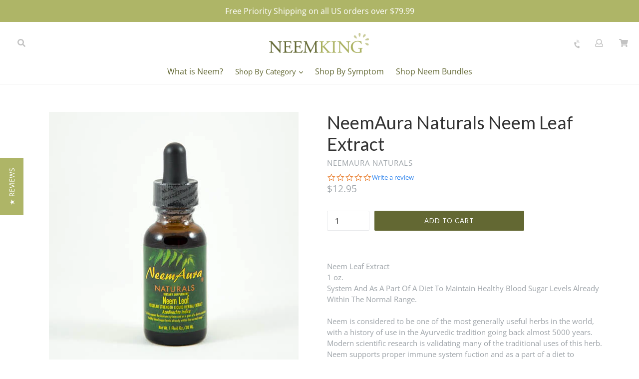

--- FILE ---
content_type: text/html; charset=utf-8
request_url: https://neemking.org/collections/neem-for-sore-throat/products/neemaura-naturals-neem-leaf-extract
body_size: 29090
content:
<!doctype html>
<!--[if IE 9]> <html class="ie9 no-js" lang="en"> <![endif]-->
<!--[if (gt IE 9)|!(IE)]><!--> <html class="no-js" lang="en"> <!--<![endif]-->
<head>
  <meta name="google-site-verification" content="CBTnL2GDbbthBPWfLagiOJX64ZhWnMUl24RBH1AoJFQ" />
  <script type="text/javascript">(function e(){var e=document.createElement("script");e.type="text/javascript",e.async=true,e.src="//staticw2.yotpo.com/XTNEenAeJUMN1YD4tv1SFNnIzUfjZtkvmjpQnjr2/widget.js";var t=document.getElementsByTagName("script")[0];t.parentNode.insertBefore(e,t)})();</script>
  <meta charset="utf-8">
  <meta http-equiv="X-UA-Compatible" content="IE=edge,chrome=1">
  <meta name="viewport" content="width=device-width,initial-scale=1">
  <meta name="theme-color" content="#aeb567">
  <link rel="canonical" href="https://neemking.org/products/neemaura-naturals-neem-leaf-extract">

  
    <link rel="shortcut icon" href="//neemking.org/cdn/shop/files/Favicon_32x32.png?v=1613737756" type="image/png">
  

  
  <title>
    NeemAura Naturals Neem Leaf Extract
    
    
    
      &ndash; NeemKing
    
  </title>

  
    <meta name="description" content="Neem Leaf Extract-Dietary Supplement-To Maintain Healthy Blood Sugar Levels Already Within The Normal Range.*">
  
  
  <!-- Latest compiled and minified CSS -->
<link rel="stylesheet" href="https://maxcdn.bootstrapcdn.com/bootstrap/3.3.7/css/bootstrap.min.css" integrity="sha384-BVYiiSIFeK1dGmJRAkycuHAHRg32OmUcww7on3RYdg4Va+PmSTsz/K68vbdEjh4u" crossorigin="anonymous">

<!-- Optional theme -->
<link rel="stylesheet" href="https://maxcdn.bootstrapcdn.com/bootstrap/3.3.7/css/bootstrap-theme.min.css" integrity="sha384-rHyoN1iRsVXV4nD0JutlnGaslCJuC7uwjduW9SVrLvRYooPp2bWYgmgJQIXwl/Sp" crossorigin="anonymous">

  <!-- /snippets/social-meta-tags.liquid -->
<meta property="og:site_name" content="NeemKing">
<meta property="og:url" content="https://neemking.org/products/neemaura-naturals-neem-leaf-extract">
<meta property="og:title" content="NeemAura Naturals Neem Leaf Extract">
<meta property="og:type" content="product">
<meta property="og:description" content="Neem Leaf Extract-Dietary Supplement-To Maintain Healthy Blood Sugar Levels Already Within The Normal Range.*"><meta property="og:price:amount" content="12.95">
  <meta property="og:price:currency" content="USD"><meta property="og:image" content="http://neemking.org/cdn/shop/products/nk-107100__82542_1024x1024.jpg?v=1564681620"><meta property="og:image" content="http://neemking.org/cdn/shop/products/nk-107100-ingred__71376_1024x1024.jpg?v=1564681621"><meta property="og:image" content="http://neemking.org/cdn/shop/products/nk-107100-description__70134_1024x1024.jpg?v=1564681623">
<meta property="og:image:secure_url" content="https://neemking.org/cdn/shop/products/nk-107100__82542_1024x1024.jpg?v=1564681620"><meta property="og:image:secure_url" content="https://neemking.org/cdn/shop/products/nk-107100-ingred__71376_1024x1024.jpg?v=1564681621"><meta property="og:image:secure_url" content="https://neemking.org/cdn/shop/products/nk-107100-description__70134_1024x1024.jpg?v=1564681623">

<meta name="twitter:site" content="@NeemKing512">
<meta name="twitter:card" content="summary_large_image">
<meta name="twitter:title" content="NeemAura Naturals Neem Leaf Extract">
<meta name="twitter:description" content="Neem Leaf Extract-Dietary Supplement-To Maintain Healthy Blood Sugar Levels Already Within The Normal Range.*">

  <link href="//neemking.org/cdn/shop/t/2/assets/theme.scss.css?v=113406418016686296151674780333" rel="stylesheet" type="text/css" media="all" />
  <link href="//neemking.org/cdn/shop/t/2/assets/madwire.scss.css?v=107588515748872979091567621374" rel="stylesheet" type="text/css" media="all" />
  <link href="https://fonts.googleapis.com/css?family=Abril+Fatface|Anton|Cabin|Cabin+Sketch|Cinzel|Comfortaa|Courgette|Dancing+Script|Grand+Hotel|Great+Vibes|Josefin+Sans|Josefin+Slab|Lobster|Lobster+Two|Merriweather|Oleo+Script|Pacifico|Passion+One|Playfair+Display|Poppins|Quicksand|Raleway|Roboto+Slab|Satisfy|Slabo+27px|Teko|Titillium+Web|Yanone+Kaffeesatz" rel="stylesheet">
  <!-- Font Awesome --->
  <script defer src="https://use.fontawesome.com/releases/v5.0.6/js/all.js"></script>


  <link href="//fonts.googleapis.com/css?family=Open+Sans:400,700" rel="stylesheet" type="text/css" media="all" />


  

    <link href="//fonts.googleapis.com/css?family=Lato:400" rel="stylesheet" type="text/css" media="all" />
  


  
<!-- Latest compiled and minified JavaScript -->
  <script>
    var theme = {
      strings: {
        addToCart: "Add to cart",
        soldOut: "Sold out",
        unavailable: "Unavailable",
        showMore: "Show More",
        showLess: "Show Less",
        addressError: "Error looking up that address",
        addressNoResults: "No results for that address",
        addressQueryLimit: "You have exceeded the Google API usage limit. Consider upgrading to a \u003ca href=\"https:\/\/developers.google.com\/maps\/premium\/usage-limits\"\u003ePremium Plan\u003c\/a\u003e.",
        authError: "There was a problem authenticating your Google Maps account."
      },
      moneyFormat: "${{amount}}"
    }

    document.documentElement.className = document.documentElement.className.replace('no-js', 'js');
      
  </script>

  <!--[if (lte IE 9) ]><script src="//neemking.org/cdn/shop/t/2/assets/match-media.min.js?v=22265819453975888031565119718" type="text/javascript"></script><![endif]-->

  

  <!--[if (gt IE 9)|!(IE)]><!--><script src="//neemking.org/cdn/shop/t/2/assets/lazysizes.js?v=68441465964607740661565119718" async="async"></script><!--<![endif]-->
  <!--[if lte IE 9]><script src="//neemking.org/cdn/shop/t/2/assets/lazysizes.min.js?322"></script><![endif]-->
  <!--[if (gt IE 9)|!cookie]><!--><script src="//neemking.org/cdn/shop/t/2/assets/cookie.js?v=112113785295155338471565119717" ></script><!--<![endif]-->
  <!--[if (gt IE 9)|!(IE)]><!--><script src="//neemking.org/cdn/shop/t/2/assets/vendor.js?v=136118274122071307521565119719" ></script><!--<![endif]-->
  <!--[if lte IE 9]><script src="//neemking.org/cdn/shop/t/2/assets/vendor.js?v=136118274122071307521565119719"></script><![endif]-->

  <!--[if (gt IE 9)|!(IE)]><!--><script src="//neemking.org/cdn/shop/t/2/assets/theme.js?v=176441220381739574721565119719" ></script><!--<![endif]-->
  <!--[if lte IE 9]><script src="//neemking.org/cdn/shop/t/2/assets/theme.js?v=176441220381739574721565119719"></script><![endif]-->
  
  <!--font-awesome--><link rel="stylesheet" href="https://cdnjs.cloudflare.com/ajax/libs/font-awesome/3.2.1/css/font-awesome.min.css"><!--<end font-awesome-->
  
  <!-- add swatch options --> <script src="//neemking.org/cdn/shopifycloud/storefront/assets/themes_support/option_selection-b017cd28.js" type="text/javascript"></script> <!--<end swatch options-->
  
  <script>jQuery('html').removeClass('no-js').addClass('js');</script>
  
  <script src="https://maxcdn.bootstrapcdn.com/bootstrap/3.3.7/js/bootstrap.min.js" integrity="sha384-Tc5IQib027qvyjSMfHjOMaLkfuWVxZxUPnCJA7l2mCWNIpG9mGCD8wGNIcPD7Txa" crossorigin="anonymous"></script>


  <script>window.performance && window.performance.mark && window.performance.mark('shopify.content_for_header.start');</script><meta id="shopify-digital-wallet" name="shopify-digital-wallet" content="/11235721297/digital_wallets/dialog">
<meta name="shopify-checkout-api-token" content="0aee5004b699c8667db2f2c8a649ab59">
<meta id="in-context-paypal-metadata" data-shop-id="11235721297" data-venmo-supported="false" data-environment="production" data-locale="en_US" data-paypal-v4="true" data-currency="USD">
<link rel="alternate" type="application/json+oembed" href="https://neemking.org/products/neemaura-naturals-neem-leaf-extract.oembed">
<script async="async" src="/checkouts/internal/preloads.js?locale=en-US"></script>
<link rel="preconnect" href="https://shop.app" crossorigin="anonymous">
<script async="async" src="https://shop.app/checkouts/internal/preloads.js?locale=en-US&shop_id=11235721297" crossorigin="anonymous"></script>
<script id="apple-pay-shop-capabilities" type="application/json">{"shopId":11235721297,"countryCode":"US","currencyCode":"USD","merchantCapabilities":["supports3DS"],"merchantId":"gid:\/\/shopify\/Shop\/11235721297","merchantName":"NeemKing","requiredBillingContactFields":["postalAddress","email","phone"],"requiredShippingContactFields":["postalAddress","email","phone"],"shippingType":"shipping","supportedNetworks":["visa","masterCard","amex","discover","elo","jcb"],"total":{"type":"pending","label":"NeemKing","amount":"1.00"},"shopifyPaymentsEnabled":true,"supportsSubscriptions":true}</script>
<script id="shopify-features" type="application/json">{"accessToken":"0aee5004b699c8667db2f2c8a649ab59","betas":["rich-media-storefront-analytics"],"domain":"neemking.org","predictiveSearch":true,"shopId":11235721297,"locale":"en"}</script>
<script>var Shopify = Shopify || {};
Shopify.shop = "neemking.myshopify.com";
Shopify.locale = "en";
Shopify.currency = {"active":"USD","rate":"1.0"};
Shopify.country = "US";
Shopify.theme = {"name":"Theme export  neemkingsections-myshopify-com-ma...","id":49324523601,"schema_name":"Madwire-Debut","schema_version":"1.6.6","theme_store_id":null,"role":"main"};
Shopify.theme.handle = "null";
Shopify.theme.style = {"id":null,"handle":null};
Shopify.cdnHost = "neemking.org/cdn";
Shopify.routes = Shopify.routes || {};
Shopify.routes.root = "/";</script>
<script type="module">!function(o){(o.Shopify=o.Shopify||{}).modules=!0}(window);</script>
<script>!function(o){function n(){var o=[];function n(){o.push(Array.prototype.slice.apply(arguments))}return n.q=o,n}var t=o.Shopify=o.Shopify||{};t.loadFeatures=n(),t.autoloadFeatures=n()}(window);</script>
<script>
  window.ShopifyPay = window.ShopifyPay || {};
  window.ShopifyPay.apiHost = "shop.app\/pay";
  window.ShopifyPay.redirectState = null;
</script>
<script id="shop-js-analytics" type="application/json">{"pageType":"product"}</script>
<script defer="defer" async type="module" src="//neemking.org/cdn/shopifycloud/shop-js/modules/v2/client.init-shop-cart-sync_IZsNAliE.en.esm.js"></script>
<script defer="defer" async type="module" src="//neemking.org/cdn/shopifycloud/shop-js/modules/v2/chunk.common_0OUaOowp.esm.js"></script>
<script type="module">
  await import("//neemking.org/cdn/shopifycloud/shop-js/modules/v2/client.init-shop-cart-sync_IZsNAliE.en.esm.js");
await import("//neemking.org/cdn/shopifycloud/shop-js/modules/v2/chunk.common_0OUaOowp.esm.js");

  window.Shopify.SignInWithShop?.initShopCartSync?.({"fedCMEnabled":true,"windoidEnabled":true});

</script>
<script>
  window.Shopify = window.Shopify || {};
  if (!window.Shopify.featureAssets) window.Shopify.featureAssets = {};
  window.Shopify.featureAssets['shop-js'] = {"shop-cart-sync":["modules/v2/client.shop-cart-sync_DLOhI_0X.en.esm.js","modules/v2/chunk.common_0OUaOowp.esm.js"],"init-fed-cm":["modules/v2/client.init-fed-cm_C6YtU0w6.en.esm.js","modules/v2/chunk.common_0OUaOowp.esm.js"],"shop-button":["modules/v2/client.shop-button_BCMx7GTG.en.esm.js","modules/v2/chunk.common_0OUaOowp.esm.js"],"shop-cash-offers":["modules/v2/client.shop-cash-offers_BT26qb5j.en.esm.js","modules/v2/chunk.common_0OUaOowp.esm.js","modules/v2/chunk.modal_CGo_dVj3.esm.js"],"init-windoid":["modules/v2/client.init-windoid_B9PkRMql.en.esm.js","modules/v2/chunk.common_0OUaOowp.esm.js"],"init-shop-email-lookup-coordinator":["modules/v2/client.init-shop-email-lookup-coordinator_DZkqjsbU.en.esm.js","modules/v2/chunk.common_0OUaOowp.esm.js"],"shop-toast-manager":["modules/v2/client.shop-toast-manager_Di2EnuM7.en.esm.js","modules/v2/chunk.common_0OUaOowp.esm.js"],"shop-login-button":["modules/v2/client.shop-login-button_BtqW_SIO.en.esm.js","modules/v2/chunk.common_0OUaOowp.esm.js","modules/v2/chunk.modal_CGo_dVj3.esm.js"],"avatar":["modules/v2/client.avatar_BTnouDA3.en.esm.js"],"pay-button":["modules/v2/client.pay-button_CWa-C9R1.en.esm.js","modules/v2/chunk.common_0OUaOowp.esm.js"],"init-shop-cart-sync":["modules/v2/client.init-shop-cart-sync_IZsNAliE.en.esm.js","modules/v2/chunk.common_0OUaOowp.esm.js"],"init-customer-accounts":["modules/v2/client.init-customer-accounts_DenGwJTU.en.esm.js","modules/v2/client.shop-login-button_BtqW_SIO.en.esm.js","modules/v2/chunk.common_0OUaOowp.esm.js","modules/v2/chunk.modal_CGo_dVj3.esm.js"],"init-shop-for-new-customer-accounts":["modules/v2/client.init-shop-for-new-customer-accounts_JdHXxpS9.en.esm.js","modules/v2/client.shop-login-button_BtqW_SIO.en.esm.js","modules/v2/chunk.common_0OUaOowp.esm.js","modules/v2/chunk.modal_CGo_dVj3.esm.js"],"init-customer-accounts-sign-up":["modules/v2/client.init-customer-accounts-sign-up_D6__K_p8.en.esm.js","modules/v2/client.shop-login-button_BtqW_SIO.en.esm.js","modules/v2/chunk.common_0OUaOowp.esm.js","modules/v2/chunk.modal_CGo_dVj3.esm.js"],"checkout-modal":["modules/v2/client.checkout-modal_C_ZQDY6s.en.esm.js","modules/v2/chunk.common_0OUaOowp.esm.js","modules/v2/chunk.modal_CGo_dVj3.esm.js"],"shop-follow-button":["modules/v2/client.shop-follow-button_XetIsj8l.en.esm.js","modules/v2/chunk.common_0OUaOowp.esm.js","modules/v2/chunk.modal_CGo_dVj3.esm.js"],"lead-capture":["modules/v2/client.lead-capture_DvA72MRN.en.esm.js","modules/v2/chunk.common_0OUaOowp.esm.js","modules/v2/chunk.modal_CGo_dVj3.esm.js"],"shop-login":["modules/v2/client.shop-login_ClXNxyh6.en.esm.js","modules/v2/chunk.common_0OUaOowp.esm.js","modules/v2/chunk.modal_CGo_dVj3.esm.js"],"payment-terms":["modules/v2/client.payment-terms_CNlwjfZz.en.esm.js","modules/v2/chunk.common_0OUaOowp.esm.js","modules/v2/chunk.modal_CGo_dVj3.esm.js"]};
</script>
<script>(function() {
  var isLoaded = false;
  function asyncLoad() {
    if (isLoaded) return;
    isLoaded = true;
    var urls = ["https:\/\/d23dclunsivw3h.cloudfront.net\/redirect-app.js?shop=neemking.myshopify.com"];
    for (var i = 0; i < urls.length; i++) {
      var s = document.createElement('script');
      s.type = 'text/javascript';
      s.async = true;
      s.src = urls[i];
      var x = document.getElementsByTagName('script')[0];
      x.parentNode.insertBefore(s, x);
    }
  };
  if(window.attachEvent) {
    window.attachEvent('onload', asyncLoad);
  } else {
    window.addEventListener('load', asyncLoad, false);
  }
})();</script>
<script id="__st">var __st={"a":11235721297,"offset":-21600,"reqid":"b6e669ff-441c-48a4-92a1-f51acd241f4f-1768351869","pageurl":"neemking.org\/collections\/neem-for-sore-throat\/products\/neemaura-naturals-neem-leaf-extract","u":"db8db3b78bb9","p":"product","rtyp":"product","rid":3152226091089};</script>
<script>window.ShopifyPaypalV4VisibilityTracking = true;</script>
<script id="captcha-bootstrap">!function(){'use strict';const t='contact',e='account',n='new_comment',o=[[t,t],['blogs',n],['comments',n],[t,'customer']],c=[[e,'customer_login'],[e,'guest_login'],[e,'recover_customer_password'],[e,'create_customer']],r=t=>t.map((([t,e])=>`form[action*='/${t}']:not([data-nocaptcha='true']) input[name='form_type'][value='${e}']`)).join(','),a=t=>()=>t?[...document.querySelectorAll(t)].map((t=>t.form)):[];function s(){const t=[...o],e=r(t);return a(e)}const i='password',u='form_key',d=['recaptcha-v3-token','g-recaptcha-response','h-captcha-response',i],f=()=>{try{return window.sessionStorage}catch{return}},m='__shopify_v',_=t=>t.elements[u];function p(t,e,n=!1){try{const o=window.sessionStorage,c=JSON.parse(o.getItem(e)),{data:r}=function(t){const{data:e,action:n}=t;return t[m]||n?{data:e,action:n}:{data:t,action:n}}(c);for(const[e,n]of Object.entries(r))t.elements[e]&&(t.elements[e].value=n);n&&o.removeItem(e)}catch(o){console.error('form repopulation failed',{error:o})}}const l='form_type',E='cptcha';function T(t){t.dataset[E]=!0}const w=window,h=w.document,L='Shopify',v='ce_forms',y='captcha';let A=!1;((t,e)=>{const n=(g='f06e6c50-85a8-45c8-87d0-21a2b65856fe',I='https://cdn.shopify.com/shopifycloud/storefront-forms-hcaptcha/ce_storefront_forms_captcha_hcaptcha.v1.5.2.iife.js',D={infoText:'Protected by hCaptcha',privacyText:'Privacy',termsText:'Terms'},(t,e,n)=>{const o=w[L][v],c=o.bindForm;if(c)return c(t,g,e,D).then(n);var r;o.q.push([[t,g,e,D],n]),r=I,A||(h.body.append(Object.assign(h.createElement('script'),{id:'captcha-provider',async:!0,src:r})),A=!0)});var g,I,D;w[L]=w[L]||{},w[L][v]=w[L][v]||{},w[L][v].q=[],w[L][y]=w[L][y]||{},w[L][y].protect=function(t,e){n(t,void 0,e),T(t)},Object.freeze(w[L][y]),function(t,e,n,w,h,L){const[v,y,A,g]=function(t,e,n){const i=e?o:[],u=t?c:[],d=[...i,...u],f=r(d),m=r(i),_=r(d.filter((([t,e])=>n.includes(e))));return[a(f),a(m),a(_),s()]}(w,h,L),I=t=>{const e=t.target;return e instanceof HTMLFormElement?e:e&&e.form},D=t=>v().includes(t);t.addEventListener('submit',(t=>{const e=I(t);if(!e)return;const n=D(e)&&!e.dataset.hcaptchaBound&&!e.dataset.recaptchaBound,o=_(e),c=g().includes(e)&&(!o||!o.value);(n||c)&&t.preventDefault(),c&&!n&&(function(t){try{if(!f())return;!function(t){const e=f();if(!e)return;const n=_(t);if(!n)return;const o=n.value;o&&e.removeItem(o)}(t);const e=Array.from(Array(32),(()=>Math.random().toString(36)[2])).join('');!function(t,e){_(t)||t.append(Object.assign(document.createElement('input'),{type:'hidden',name:u})),t.elements[u].value=e}(t,e),function(t,e){const n=f();if(!n)return;const o=[...t.querySelectorAll(`input[type='${i}']`)].map((({name:t})=>t)),c=[...d,...o],r={};for(const[a,s]of new FormData(t).entries())c.includes(a)||(r[a]=s);n.setItem(e,JSON.stringify({[m]:1,action:t.action,data:r}))}(t,e)}catch(e){console.error('failed to persist form',e)}}(e),e.submit())}));const S=(t,e)=>{t&&!t.dataset[E]&&(n(t,e.some((e=>e===t))),T(t))};for(const o of['focusin','change'])t.addEventListener(o,(t=>{const e=I(t);D(e)&&S(e,y())}));const B=e.get('form_key'),M=e.get(l),P=B&&M;t.addEventListener('DOMContentLoaded',(()=>{const t=y();if(P)for(const e of t)e.elements[l].value===M&&p(e,B);[...new Set([...A(),...v().filter((t=>'true'===t.dataset.shopifyCaptcha))])].forEach((e=>S(e,t)))}))}(h,new URLSearchParams(w.location.search),n,t,e,['guest_login'])})(!0,!0)}();</script>
<script integrity="sha256-4kQ18oKyAcykRKYeNunJcIwy7WH5gtpwJnB7kiuLZ1E=" data-source-attribution="shopify.loadfeatures" defer="defer" src="//neemking.org/cdn/shopifycloud/storefront/assets/storefront/load_feature-a0a9edcb.js" crossorigin="anonymous"></script>
<script crossorigin="anonymous" defer="defer" src="//neemking.org/cdn/shopifycloud/storefront/assets/shopify_pay/storefront-65b4c6d7.js?v=20250812"></script>
<script data-source-attribution="shopify.dynamic_checkout.dynamic.init">var Shopify=Shopify||{};Shopify.PaymentButton=Shopify.PaymentButton||{isStorefrontPortableWallets:!0,init:function(){window.Shopify.PaymentButton.init=function(){};var t=document.createElement("script");t.src="https://neemking.org/cdn/shopifycloud/portable-wallets/latest/portable-wallets.en.js",t.type="module",document.head.appendChild(t)}};
</script>
<script data-source-attribution="shopify.dynamic_checkout.buyer_consent">
  function portableWalletsHideBuyerConsent(e){var t=document.getElementById("shopify-buyer-consent"),n=document.getElementById("shopify-subscription-policy-button");t&&n&&(t.classList.add("hidden"),t.setAttribute("aria-hidden","true"),n.removeEventListener("click",e))}function portableWalletsShowBuyerConsent(e){var t=document.getElementById("shopify-buyer-consent"),n=document.getElementById("shopify-subscription-policy-button");t&&n&&(t.classList.remove("hidden"),t.removeAttribute("aria-hidden"),n.addEventListener("click",e))}window.Shopify?.PaymentButton&&(window.Shopify.PaymentButton.hideBuyerConsent=portableWalletsHideBuyerConsent,window.Shopify.PaymentButton.showBuyerConsent=portableWalletsShowBuyerConsent);
</script>
<script data-source-attribution="shopify.dynamic_checkout.cart.bootstrap">document.addEventListener("DOMContentLoaded",(function(){function t(){return document.querySelector("shopify-accelerated-checkout-cart, shopify-accelerated-checkout")}if(t())Shopify.PaymentButton.init();else{new MutationObserver((function(e,n){t()&&(Shopify.PaymentButton.init(),n.disconnect())})).observe(document.body,{childList:!0,subtree:!0})}}));
</script>
<link id="shopify-accelerated-checkout-styles" rel="stylesheet" media="screen" href="https://neemking.org/cdn/shopifycloud/portable-wallets/latest/accelerated-checkout-backwards-compat.css" crossorigin="anonymous">
<style id="shopify-accelerated-checkout-cart">
        #shopify-buyer-consent {
  margin-top: 1em;
  display: inline-block;
  width: 100%;
}

#shopify-buyer-consent.hidden {
  display: none;
}

#shopify-subscription-policy-button {
  background: none;
  border: none;
  padding: 0;
  text-decoration: underline;
  font-size: inherit;
  cursor: pointer;
}

#shopify-subscription-policy-button::before {
  box-shadow: none;
}

      </style>

<script>window.performance && window.performance.mark && window.performance.mark('shopify.content_for_header.end');</script>
<link href="https://monorail-edge.shopifysvc.com" rel="dns-prefetch">
<script>(function(){if ("sendBeacon" in navigator && "performance" in window) {try {var session_token_from_headers = performance.getEntriesByType('navigation')[0].serverTiming.find(x => x.name == '_s').description;} catch {var session_token_from_headers = undefined;}var session_cookie_matches = document.cookie.match(/_shopify_s=([^;]*)/);var session_token_from_cookie = session_cookie_matches && session_cookie_matches.length === 2 ? session_cookie_matches[1] : "";var session_token = session_token_from_headers || session_token_from_cookie || "";function handle_abandonment_event(e) {var entries = performance.getEntries().filter(function(entry) {return /monorail-edge.shopifysvc.com/.test(entry.name);});if (!window.abandonment_tracked && entries.length === 0) {window.abandonment_tracked = true;var currentMs = Date.now();var navigation_start = performance.timing.navigationStart;var payload = {shop_id: 11235721297,url: window.location.href,navigation_start,duration: currentMs - navigation_start,session_token,page_type: "product"};window.navigator.sendBeacon("https://monorail-edge.shopifysvc.com/v1/produce", JSON.stringify({schema_id: "online_store_buyer_site_abandonment/1.1",payload: payload,metadata: {event_created_at_ms: currentMs,event_sent_at_ms: currentMs}}));}}window.addEventListener('pagehide', handle_abandonment_event);}}());</script>
<script id="web-pixels-manager-setup">(function e(e,d,r,n,o){if(void 0===o&&(o={}),!Boolean(null===(a=null===(i=window.Shopify)||void 0===i?void 0:i.analytics)||void 0===a?void 0:a.replayQueue)){var i,a;window.Shopify=window.Shopify||{};var t=window.Shopify;t.analytics=t.analytics||{};var s=t.analytics;s.replayQueue=[],s.publish=function(e,d,r){return s.replayQueue.push([e,d,r]),!0};try{self.performance.mark("wpm:start")}catch(e){}var l=function(){var e={modern:/Edge?\/(1{2}[4-9]|1[2-9]\d|[2-9]\d{2}|\d{4,})\.\d+(\.\d+|)|Firefox\/(1{2}[4-9]|1[2-9]\d|[2-9]\d{2}|\d{4,})\.\d+(\.\d+|)|Chrom(ium|e)\/(9{2}|\d{3,})\.\d+(\.\d+|)|(Maci|X1{2}).+ Version\/(15\.\d+|(1[6-9]|[2-9]\d|\d{3,})\.\d+)([,.]\d+|)( \(\w+\)|)( Mobile\/\w+|) Safari\/|Chrome.+OPR\/(9{2}|\d{3,})\.\d+\.\d+|(CPU[ +]OS|iPhone[ +]OS|CPU[ +]iPhone|CPU IPhone OS|CPU iPad OS)[ +]+(15[._]\d+|(1[6-9]|[2-9]\d|\d{3,})[._]\d+)([._]\d+|)|Android:?[ /-](13[3-9]|1[4-9]\d|[2-9]\d{2}|\d{4,})(\.\d+|)(\.\d+|)|Android.+Firefox\/(13[5-9]|1[4-9]\d|[2-9]\d{2}|\d{4,})\.\d+(\.\d+|)|Android.+Chrom(ium|e)\/(13[3-9]|1[4-9]\d|[2-9]\d{2}|\d{4,})\.\d+(\.\d+|)|SamsungBrowser\/([2-9]\d|\d{3,})\.\d+/,legacy:/Edge?\/(1[6-9]|[2-9]\d|\d{3,})\.\d+(\.\d+|)|Firefox\/(5[4-9]|[6-9]\d|\d{3,})\.\d+(\.\d+|)|Chrom(ium|e)\/(5[1-9]|[6-9]\d|\d{3,})\.\d+(\.\d+|)([\d.]+$|.*Safari\/(?![\d.]+ Edge\/[\d.]+$))|(Maci|X1{2}).+ Version\/(10\.\d+|(1[1-9]|[2-9]\d|\d{3,})\.\d+)([,.]\d+|)( \(\w+\)|)( Mobile\/\w+|) Safari\/|Chrome.+OPR\/(3[89]|[4-9]\d|\d{3,})\.\d+\.\d+|(CPU[ +]OS|iPhone[ +]OS|CPU[ +]iPhone|CPU IPhone OS|CPU iPad OS)[ +]+(10[._]\d+|(1[1-9]|[2-9]\d|\d{3,})[._]\d+)([._]\d+|)|Android:?[ /-](13[3-9]|1[4-9]\d|[2-9]\d{2}|\d{4,})(\.\d+|)(\.\d+|)|Mobile Safari.+OPR\/([89]\d|\d{3,})\.\d+\.\d+|Android.+Firefox\/(13[5-9]|1[4-9]\d|[2-9]\d{2}|\d{4,})\.\d+(\.\d+|)|Android.+Chrom(ium|e)\/(13[3-9]|1[4-9]\d|[2-9]\d{2}|\d{4,})\.\d+(\.\d+|)|Android.+(UC? ?Browser|UCWEB|U3)[ /]?(15\.([5-9]|\d{2,})|(1[6-9]|[2-9]\d|\d{3,})\.\d+)\.\d+|SamsungBrowser\/(5\.\d+|([6-9]|\d{2,})\.\d+)|Android.+MQ{2}Browser\/(14(\.(9|\d{2,})|)|(1[5-9]|[2-9]\d|\d{3,})(\.\d+|))(\.\d+|)|K[Aa][Ii]OS\/(3\.\d+|([4-9]|\d{2,})\.\d+)(\.\d+|)/},d=e.modern,r=e.legacy,n=navigator.userAgent;return n.match(d)?"modern":n.match(r)?"legacy":"unknown"}(),u="modern"===l?"modern":"legacy",c=(null!=n?n:{modern:"",legacy:""})[u],f=function(e){return[e.baseUrl,"/wpm","/b",e.hashVersion,"modern"===e.buildTarget?"m":"l",".js"].join("")}({baseUrl:d,hashVersion:r,buildTarget:u}),m=function(e){var d=e.version,r=e.bundleTarget,n=e.surface,o=e.pageUrl,i=e.monorailEndpoint;return{emit:function(e){var a=e.status,t=e.errorMsg,s=(new Date).getTime(),l=JSON.stringify({metadata:{event_sent_at_ms:s},events:[{schema_id:"web_pixels_manager_load/3.1",payload:{version:d,bundle_target:r,page_url:o,status:a,surface:n,error_msg:t},metadata:{event_created_at_ms:s}}]});if(!i)return console&&console.warn&&console.warn("[Web Pixels Manager] No Monorail endpoint provided, skipping logging."),!1;try{return self.navigator.sendBeacon.bind(self.navigator)(i,l)}catch(e){}var u=new XMLHttpRequest;try{return u.open("POST",i,!0),u.setRequestHeader("Content-Type","text/plain"),u.send(l),!0}catch(e){return console&&console.warn&&console.warn("[Web Pixels Manager] Got an unhandled error while logging to Monorail."),!1}}}}({version:r,bundleTarget:l,surface:e.surface,pageUrl:self.location.href,monorailEndpoint:e.monorailEndpoint});try{o.browserTarget=l,function(e){var d=e.src,r=e.async,n=void 0===r||r,o=e.onload,i=e.onerror,a=e.sri,t=e.scriptDataAttributes,s=void 0===t?{}:t,l=document.createElement("script"),u=document.querySelector("head"),c=document.querySelector("body");if(l.async=n,l.src=d,a&&(l.integrity=a,l.crossOrigin="anonymous"),s)for(var f in s)if(Object.prototype.hasOwnProperty.call(s,f))try{l.dataset[f]=s[f]}catch(e){}if(o&&l.addEventListener("load",o),i&&l.addEventListener("error",i),u)u.appendChild(l);else{if(!c)throw new Error("Did not find a head or body element to append the script");c.appendChild(l)}}({src:f,async:!0,onload:function(){if(!function(){var e,d;return Boolean(null===(d=null===(e=window.Shopify)||void 0===e?void 0:e.analytics)||void 0===d?void 0:d.initialized)}()){var d=window.webPixelsManager.init(e)||void 0;if(d){var r=window.Shopify.analytics;r.replayQueue.forEach((function(e){var r=e[0],n=e[1],o=e[2];d.publishCustomEvent(r,n,o)})),r.replayQueue=[],r.publish=d.publishCustomEvent,r.visitor=d.visitor,r.initialized=!0}}},onerror:function(){return m.emit({status:"failed",errorMsg:"".concat(f," has failed to load")})},sri:function(e){var d=/^sha384-[A-Za-z0-9+/=]+$/;return"string"==typeof e&&d.test(e)}(c)?c:"",scriptDataAttributes:o}),m.emit({status:"loading"})}catch(e){m.emit({status:"failed",errorMsg:(null==e?void 0:e.message)||"Unknown error"})}}})({shopId: 11235721297,storefrontBaseUrl: "https://neemking.org",extensionsBaseUrl: "https://extensions.shopifycdn.com/cdn/shopifycloud/web-pixels-manager",monorailEndpoint: "https://monorail-edge.shopifysvc.com/unstable/produce_batch",surface: "storefront-renderer",enabledBetaFlags: ["2dca8a86","a0d5f9d2"],webPixelsConfigList: [{"id":"2821029969","configuration":"{\"yotpoStoreId\":\"FEPEhzQBdfVzG5AVfcwWGsGsCYeLSvDvMQr3WDRr\"}","eventPayloadVersion":"v1","runtimeContext":"STRICT","scriptVersion":"8bb37a256888599d9a3d57f0551d3859","type":"APP","apiClientId":70132,"privacyPurposes":["ANALYTICS","MARKETING","SALE_OF_DATA"],"dataSharingAdjustments":{"protectedCustomerApprovalScopes":["read_customer_address","read_customer_email","read_customer_name","read_customer_personal_data","read_customer_phone"]}},{"id":"1211203665","configuration":"{\"publicKey\":\"pub_ad8105d4fee5c7aed3cd\",\"apiUrl\":\"https:\\\/\\\/tracking.refersion.com\"}","eventPayloadVersion":"v1","runtimeContext":"STRICT","scriptVersion":"0fb80394591dba97de0fece487c9c5e4","type":"APP","apiClientId":147004,"privacyPurposes":["ANALYTICS","SALE_OF_DATA"],"dataSharingAdjustments":{"protectedCustomerApprovalScopes":["read_customer_email","read_customer_name","read_customer_personal_data"]}},{"id":"55115857","eventPayloadVersion":"v1","runtimeContext":"LAX","scriptVersion":"1","type":"CUSTOM","privacyPurposes":["MARKETING"],"name":"Meta pixel (migrated)"},{"id":"68943953","eventPayloadVersion":"v1","runtimeContext":"LAX","scriptVersion":"1","type":"CUSTOM","privacyPurposes":["ANALYTICS"],"name":"Google Analytics tag (migrated)"},{"id":"shopify-app-pixel","configuration":"{}","eventPayloadVersion":"v1","runtimeContext":"STRICT","scriptVersion":"0450","apiClientId":"shopify-pixel","type":"APP","privacyPurposes":["ANALYTICS","MARKETING"]},{"id":"shopify-custom-pixel","eventPayloadVersion":"v1","runtimeContext":"LAX","scriptVersion":"0450","apiClientId":"shopify-pixel","type":"CUSTOM","privacyPurposes":["ANALYTICS","MARKETING"]}],isMerchantRequest: false,initData: {"shop":{"name":"NeemKing","paymentSettings":{"currencyCode":"USD"},"myshopifyDomain":"neemking.myshopify.com","countryCode":"US","storefrontUrl":"https:\/\/neemking.org"},"customer":null,"cart":null,"checkout":null,"productVariants":[{"price":{"amount":12.95,"currencyCode":"USD"},"product":{"title":"NeemAura Naturals Neem Leaf Extract","vendor":"NeemAura Naturals","id":"3152226091089","untranslatedTitle":"NeemAura Naturals Neem Leaf Extract","url":"\/products\/neemaura-naturals-neem-leaf-extract","type":""},"id":"23759105392721","image":{"src":"\/\/neemking.org\/cdn\/shop\/products\/nk-107100__82542.jpg?v=1564681620"},"sku":"NK-107100","title":"Default Title","untranslatedTitle":"Default Title"}],"purchasingCompany":null},},"https://neemking.org/cdn","7cecd0b6w90c54c6cpe92089d5m57a67346",{"modern":"","legacy":""},{"shopId":"11235721297","storefrontBaseUrl":"https:\/\/neemking.org","extensionBaseUrl":"https:\/\/extensions.shopifycdn.com\/cdn\/shopifycloud\/web-pixels-manager","surface":"storefront-renderer","enabledBetaFlags":"[\"2dca8a86\", \"a0d5f9d2\"]","isMerchantRequest":"false","hashVersion":"7cecd0b6w90c54c6cpe92089d5m57a67346","publish":"custom","events":"[[\"page_viewed\",{}],[\"product_viewed\",{\"productVariant\":{\"price\":{\"amount\":12.95,\"currencyCode\":\"USD\"},\"product\":{\"title\":\"NeemAura Naturals Neem Leaf Extract\",\"vendor\":\"NeemAura Naturals\",\"id\":\"3152226091089\",\"untranslatedTitle\":\"NeemAura Naturals Neem Leaf Extract\",\"url\":\"\/products\/neemaura-naturals-neem-leaf-extract\",\"type\":\"\"},\"id\":\"23759105392721\",\"image\":{\"src\":\"\/\/neemking.org\/cdn\/shop\/products\/nk-107100__82542.jpg?v=1564681620\"},\"sku\":\"NK-107100\",\"title\":\"Default Title\",\"untranslatedTitle\":\"Default Title\"}}]]"});</script><script>
  window.ShopifyAnalytics = window.ShopifyAnalytics || {};
  window.ShopifyAnalytics.meta = window.ShopifyAnalytics.meta || {};
  window.ShopifyAnalytics.meta.currency = 'USD';
  var meta = {"product":{"id":3152226091089,"gid":"gid:\/\/shopify\/Product\/3152226091089","vendor":"NeemAura Naturals","type":"","handle":"neemaura-naturals-neem-leaf-extract","variants":[{"id":23759105392721,"price":1295,"name":"NeemAura Naturals Neem Leaf Extract","public_title":null,"sku":"NK-107100"}],"remote":false},"page":{"pageType":"product","resourceType":"product","resourceId":3152226091089,"requestId":"b6e669ff-441c-48a4-92a1-f51acd241f4f-1768351869"}};
  for (var attr in meta) {
    window.ShopifyAnalytics.meta[attr] = meta[attr];
  }
</script>
<script class="analytics">
  (function () {
    var customDocumentWrite = function(content) {
      var jquery = null;

      if (window.jQuery) {
        jquery = window.jQuery;
      } else if (window.Checkout && window.Checkout.$) {
        jquery = window.Checkout.$;
      }

      if (jquery) {
        jquery('body').append(content);
      }
    };

    var hasLoggedConversion = function(token) {
      if (token) {
        return document.cookie.indexOf('loggedConversion=' + token) !== -1;
      }
      return false;
    }

    var setCookieIfConversion = function(token) {
      if (token) {
        var twoMonthsFromNow = new Date(Date.now());
        twoMonthsFromNow.setMonth(twoMonthsFromNow.getMonth() + 2);

        document.cookie = 'loggedConversion=' + token + '; expires=' + twoMonthsFromNow;
      }
    }

    var trekkie = window.ShopifyAnalytics.lib = window.trekkie = window.trekkie || [];
    if (trekkie.integrations) {
      return;
    }
    trekkie.methods = [
      'identify',
      'page',
      'ready',
      'track',
      'trackForm',
      'trackLink'
    ];
    trekkie.factory = function(method) {
      return function() {
        var args = Array.prototype.slice.call(arguments);
        args.unshift(method);
        trekkie.push(args);
        return trekkie;
      };
    };
    for (var i = 0; i < trekkie.methods.length; i++) {
      var key = trekkie.methods[i];
      trekkie[key] = trekkie.factory(key);
    }
    trekkie.load = function(config) {
      trekkie.config = config || {};
      trekkie.config.initialDocumentCookie = document.cookie;
      var first = document.getElementsByTagName('script')[0];
      var script = document.createElement('script');
      script.type = 'text/javascript';
      script.onerror = function(e) {
        var scriptFallback = document.createElement('script');
        scriptFallback.type = 'text/javascript';
        scriptFallback.onerror = function(error) {
                var Monorail = {
      produce: function produce(monorailDomain, schemaId, payload) {
        var currentMs = new Date().getTime();
        var event = {
          schema_id: schemaId,
          payload: payload,
          metadata: {
            event_created_at_ms: currentMs,
            event_sent_at_ms: currentMs
          }
        };
        return Monorail.sendRequest("https://" + monorailDomain + "/v1/produce", JSON.stringify(event));
      },
      sendRequest: function sendRequest(endpointUrl, payload) {
        // Try the sendBeacon API
        if (window && window.navigator && typeof window.navigator.sendBeacon === 'function' && typeof window.Blob === 'function' && !Monorail.isIos12()) {
          var blobData = new window.Blob([payload], {
            type: 'text/plain'
          });

          if (window.navigator.sendBeacon(endpointUrl, blobData)) {
            return true;
          } // sendBeacon was not successful

        } // XHR beacon

        var xhr = new XMLHttpRequest();

        try {
          xhr.open('POST', endpointUrl);
          xhr.setRequestHeader('Content-Type', 'text/plain');
          xhr.send(payload);
        } catch (e) {
          console.log(e);
        }

        return false;
      },
      isIos12: function isIos12() {
        return window.navigator.userAgent.lastIndexOf('iPhone; CPU iPhone OS 12_') !== -1 || window.navigator.userAgent.lastIndexOf('iPad; CPU OS 12_') !== -1;
      }
    };
    Monorail.produce('monorail-edge.shopifysvc.com',
      'trekkie_storefront_load_errors/1.1',
      {shop_id: 11235721297,
      theme_id: 49324523601,
      app_name: "storefront",
      context_url: window.location.href,
      source_url: "//neemking.org/cdn/s/trekkie.storefront.55c6279c31a6628627b2ba1c5ff367020da294e2.min.js"});

        };
        scriptFallback.async = true;
        scriptFallback.src = '//neemking.org/cdn/s/trekkie.storefront.55c6279c31a6628627b2ba1c5ff367020da294e2.min.js';
        first.parentNode.insertBefore(scriptFallback, first);
      };
      script.async = true;
      script.src = '//neemking.org/cdn/s/trekkie.storefront.55c6279c31a6628627b2ba1c5ff367020da294e2.min.js';
      first.parentNode.insertBefore(script, first);
    };
    trekkie.load(
      {"Trekkie":{"appName":"storefront","development":false,"defaultAttributes":{"shopId":11235721297,"isMerchantRequest":null,"themeId":49324523601,"themeCityHash":"17461904515795435638","contentLanguage":"en","currency":"USD","eventMetadataId":"72250ed9-2d8f-4bd8-938e-87345202bc52"},"isServerSideCookieWritingEnabled":true,"monorailRegion":"shop_domain","enabledBetaFlags":["65f19447"]},"Session Attribution":{},"S2S":{"facebookCapiEnabled":false,"source":"trekkie-storefront-renderer","apiClientId":580111}}
    );

    var loaded = false;
    trekkie.ready(function() {
      if (loaded) return;
      loaded = true;

      window.ShopifyAnalytics.lib = window.trekkie;

      var originalDocumentWrite = document.write;
      document.write = customDocumentWrite;
      try { window.ShopifyAnalytics.merchantGoogleAnalytics.call(this); } catch(error) {};
      document.write = originalDocumentWrite;

      window.ShopifyAnalytics.lib.page(null,{"pageType":"product","resourceType":"product","resourceId":3152226091089,"requestId":"b6e669ff-441c-48a4-92a1-f51acd241f4f-1768351869","shopifyEmitted":true});

      var match = window.location.pathname.match(/checkouts\/(.+)\/(thank_you|post_purchase)/)
      var token = match? match[1]: undefined;
      if (!hasLoggedConversion(token)) {
        setCookieIfConversion(token);
        window.ShopifyAnalytics.lib.track("Viewed Product",{"currency":"USD","variantId":23759105392721,"productId":3152226091089,"productGid":"gid:\/\/shopify\/Product\/3152226091089","name":"NeemAura Naturals Neem Leaf Extract","price":"12.95","sku":"NK-107100","brand":"NeemAura Naturals","variant":null,"category":"","nonInteraction":true,"remote":false},undefined,undefined,{"shopifyEmitted":true});
      window.ShopifyAnalytics.lib.track("monorail:\/\/trekkie_storefront_viewed_product\/1.1",{"currency":"USD","variantId":23759105392721,"productId":3152226091089,"productGid":"gid:\/\/shopify\/Product\/3152226091089","name":"NeemAura Naturals Neem Leaf Extract","price":"12.95","sku":"NK-107100","brand":"NeemAura Naturals","variant":null,"category":"","nonInteraction":true,"remote":false,"referer":"https:\/\/neemking.org\/collections\/neem-for-sore-throat\/products\/neemaura-naturals-neem-leaf-extract"});
      }
    });


        var eventsListenerScript = document.createElement('script');
        eventsListenerScript.async = true;
        eventsListenerScript.src = "//neemking.org/cdn/shopifycloud/storefront/assets/shop_events_listener-3da45d37.js";
        document.getElementsByTagName('head')[0].appendChild(eventsListenerScript);

})();</script>
  <script>
  if (!window.ga || (window.ga && typeof window.ga !== 'function')) {
    window.ga = function ga() {
      (window.ga.q = window.ga.q || []).push(arguments);
      if (window.Shopify && window.Shopify.analytics && typeof window.Shopify.analytics.publish === 'function') {
        window.Shopify.analytics.publish("ga_stub_called", {}, {sendTo: "google_osp_migration"});
      }
      console.error("Shopify's Google Analytics stub called with:", Array.from(arguments), "\nSee https://help.shopify.com/manual/promoting-marketing/pixels/pixel-migration#google for more information.");
    };
    if (window.Shopify && window.Shopify.analytics && typeof window.Shopify.analytics.publish === 'function') {
      window.Shopify.analytics.publish("ga_stub_initialized", {}, {sendTo: "google_osp_migration"});
    }
  }
</script>
<script
  defer
  src="https://neemking.org/cdn/shopifycloud/perf-kit/shopify-perf-kit-3.0.3.min.js"
  data-application="storefront-renderer"
  data-shop-id="11235721297"
  data-render-region="gcp-us-central1"
  data-page-type="product"
  data-theme-instance-id="49324523601"
  data-theme-name="Madwire-Debut"
  data-theme-version="1.6.6"
  data-monorail-region="shop_domain"
  data-resource-timing-sampling-rate="10"
  data-shs="true"
  data-shs-beacon="true"
  data-shs-export-with-fetch="true"
  data-shs-logs-sample-rate="1"
  data-shs-beacon-endpoint="https://neemking.org/api/collect"
></script>
</head>

<body class="template-product">

  <a class="in-page-link visually-hidden skip-link" href="#MainContent">Skip to content</a>

  <div id="SearchDrawer" class="search-bar drawer drawer--top">
    <div class="search-bar__table">
      <div class="search-bar__table-cell search-bar__form-wrapper">
        <form class="search search-bar__form" action="/search" method="get" role="search">
          <button class="search-bar__submit search__submit btn--link" type="submit">
            <svg aria-hidden="true" focusable="false" role="presentation" class="icon icon-search" viewBox="0 0 37 40"><path d="M35.6 36l-9.8-9.8c4.1-5.4 3.6-13.2-1.3-18.1-5.4-5.4-14.2-5.4-19.7 0-5.4 5.4-5.4 14.2 0 19.7 2.6 2.6 6.1 4.1 9.8 4.1 3 0 5.9-1 8.3-2.8l9.8 9.8c.4.4.9.6 1.4.6s1-.2 1.4-.6c.9-.9.9-2.1.1-2.9zm-20.9-8.2c-2.6 0-5.1-1-7-2.9-3.9-3.9-3.9-10.1 0-14C9.6 9 12.2 8 14.7 8s5.1 1 7 2.9c3.9 3.9 3.9 10.1 0 14-1.9 1.9-4.4 2.9-7 2.9z"/></svg>
            <span class="icon__fallback-text">Submit</span>
          </button>
          <input class="search__input search-bar__input" type="search" name="q" value="" placeholder="Search" aria-label="Search">
        </form>
      </div>
      <div class="search-bar__table-cell text-right">
        <button type="button" class="btn--link search-bar__close js-drawer-close">
          <svg aria-hidden="true" focusable="false" role="presentation" class="icon icon-close" viewBox="0 0 37 40"><path d="M21.3 23l11-11c.8-.8.8-2 0-2.8-.8-.8-2-.8-2.8 0l-11 11-11-11c-.8-.8-2-.8-2.8 0-.8.8-.8 2 0 2.8l11 11-11 11c-.8.8-.8 2 0 2.8.4.4.9.6 1.4.6s1-.2 1.4-.6l11-11 11 11c.4.4.9.6 1.4.6s1-.2 1.4-.6c.8-.8.8-2 0-2.8l-11-11z"/></svg>
          <span class="icon__fallback-text">Close search</span>
        </button>
      </div>
    </div>
  </div>

  <div id="shopify-section-header" class="shopify-section">
  <style>
    .notification-bar {
      background-color: #aeb567;
    }

    .notification-bar__message {
      color: #ffffff;
    }

    
      .site-header__logo-image {
        max-width: 200px;
      }
    

    
  </style>


<div class="header"data-section-id="header" data-section-type="header-section">
  <nav class="mobile-nav-wrapper medium-up--hide" role="navigation">
	<ul id="MobileNav" class="mobile-nav">
      
<li class="mobile-nav__item border-bottom">
          
            <a href="/pages/about-neem" class="mobile-nav__link">
              What is Neem?
            </a>
          
        </li>
      
<li class="mobile-nav__item border-bottom">
          
            <button type="button" class="btn--link js-toggle-submenu mobile-nav__link" data-target="shop-by-category-2" data-level="1">
              Shop By Category
              <div class="mobile-nav__icon">
                <svg aria-hidden="true" focusable="false" role="presentation" class="icon icon-chevron-right" viewBox="0 0 284.49 498.98"><defs><style>.cls-1{fill:#231f20}</style></defs><path class="cls-1" d="M223.18 628.49a35 35 0 0 1-24.75-59.75L388.17 379 198.43 189.26a35 35 0 0 1 49.5-49.5l214.49 214.49a35 35 0 0 1 0 49.5L247.93 618.24a34.89 34.89 0 0 1-24.75 10.25z" transform="translate(-188.18 -129.51)"/></svg>
                <span class="icon__fallback-text">expand</span>
              </div>
            </button>
            <ul class="mobile-nav__dropdown" data-parent="shop-by-category-2" data-level="2">
              <li class="mobile-nav__item border-bottom">
                <div class="mobile-nav__table">
                  <div class="mobile-nav__table-cell mobile-nav__return">
                    <button class="btn--link js-toggle-submenu mobile-nav__return-btn" type="button">
                      <svg aria-hidden="true" focusable="false" role="presentation" class="icon icon-chevron-left" viewBox="0 0 284.49 498.98"><defs><style>.cls-1{fill:#231f20}</style></defs><path class="cls-1" d="M437.67 129.51a35 35 0 0 1 24.75 59.75L272.67 379l189.75 189.74a35 35 0 1 1-49.5 49.5L198.43 403.75a35 35 0 0 1 0-49.5l214.49-214.49a34.89 34.89 0 0 1 24.75-10.25z" transform="translate(-188.18 -129.51)"/></svg>
                      <span class="icon__fallback-text">collapse</span>
                    </button>
                  </div>
                  <a href="/collections" class="mobile-nav__sublist-link mobile-nav__sublist-header">
                    Shop By Category
                  </a>
                </div>
              </li>

              
              
                

                <li class="mobile-nav__item border-bottom">
                  
                  
                  <a href="/collections/neem-oil" class="mobile-nav__sublist-link">
                      Neem Oil
                    </a>
                  
                </li>
              
                

                <li class="mobile-nav__item border-bottom">
                  
                  
                  <a href="/collections/neem-for-skin-care" class="mobile-nav__sublist-link">
                      Neem For Skin Care
                    </a>
                  
                </li>
              
                

                <li class="mobile-nav__item border-bottom">
                  
                  
                  <a href="/collections/neem-for-hair-care" class="mobile-nav__sublist-link">
                      Neem For Hair Care
                    </a>
                  
                </li>
              
                

                <li class="mobile-nav__item border-bottom">
                  
                  
                  <a href="/collections/neem-for-oral-care" class="mobile-nav__sublist-link">
                      Neem For Oral Care
                    </a>
                  
                </li>
              
                

                <li class="mobile-nav__item border-bottom">
                  
                  
                  <a href="/collections/neem-for-kids" class="mobile-nav__sublist-link">
                      Neem For Kids
                    </a>
                  
                </li>
              
                

                <li class="mobile-nav__item border-bottom">
                  
                  
                  <a href="/collections/neem-for-garden-outdoors" class="mobile-nav__sublist-link">
                      Neem For Garden &amp; Outdoors
                    </a>
                  
                </li>
              
                

                <li class="mobile-nav__item border-bottom">
                  
                  
                  <a href="/collections/neem-for-pets" class="mobile-nav__sublist-link">
                      Neem For Pets
                    </a>
                  
                </li>
              
                

                <li class="mobile-nav__item">
                  
                  
                  <a href="/collections/neem-supplement-neem-extract-neem-powders" class="mobile-nav__sublist-link">
                      Neem Supplements-Neem Extracts-Neem Powders
                    </a>
                  
                </li>
              
               
            </ul>
          
        </li>
      
<li class="mobile-nav__item border-bottom">
          
            <a href="/pages/shop-by-symptom" class="mobile-nav__link">
              Shop By Symptom
            </a>
          
        </li>
      
<li class="mobile-nav__item">
          
            <a href="/collections/neem-bundles" class="mobile-nav__link">
              Shop Neem Bundles
            </a>
          
        </li>
      
    </ul>
  </nav>

  
    
      <style>
        .announcement-bar {
          background-color: #aeb567;
        }

        .announcement-bar--link:hover {
          

          
            
            background-color: #b8be79;
          
        }

        .announcement-bar__message {
          color: #ffffff;
        }
      </style>

      
        <div class="announcement-bar">
      

        <p class="announcement-bar__message">Free Priority Shipping on all US orders over $79.99</p>

      
        </div>
      

    
  

  <header class="site-header logo--center" role="banner">
    <div class="grid grid--no-gutters grid--table">
      
        <div class="grid__item small--hide medium-up--one-third">
          <div class="site-header__search">
            <form action="/search" method="get" class="search-header search" role="search">
  <input class="search-header__input search__input"
    type="search"
    name="q"
    placeholder="Search"
    aria-label="Search">
  <button class="search-header__submit search__submit btn--link" type="submit">
    <i class="menu-icon fas fa-search"></i>
    <span class="icon__fallback-text">Submit</span>
  </button>
</form>

          </div>
        </div>
      

      

      <div class="grid__item small--one-half medium-up--one-third logo-align--center">
        
        
          <div class="h2 site-header__logo" itemscope itemtype="http://schema.org/Organization">
        
          
<a href="/" itemprop="url" class="site-header__logo-image site-header__logo-image--centered">
              
              <img class="lazyload js"
                   src="//neemking.org/cdn/shop/files/logo_1433417531__38561_300x300.gif?v=1613735172"
                   data-src="//neemking.org/cdn/shop/files/logo_1433417531__38561_{width}x.gif?v=1613735172"
                   data-widths="[180, 360, 540, 720, 900, 1080, 1296, 1512, 1728, 2048]"
                   data-aspectratio="5.0"
                   data-sizes="auto"
                   alt="NeemKing"
                   style="max-width: 200px">
              <noscript>
                
                <img src="//neemking.org/cdn/shop/files/logo_1433417531__38561_200x.gif?v=1613735172"
                     srcset="//neemking.org/cdn/shop/files/logo_1433417531__38561_200x.gif?v=1613735172 1x, //neemking.org/cdn/shop/files/logo_1433417531__38561_200x@2x.gif?v=1613735172 2x"
                     alt="NeemKing"
                     itemprop="logo"
                     style="max-width: 200px;">
              </noscript>
            </a>
          
        
          </div>
        
      </div>

      

      <div class="grid__item small--three-fifths medium-up--one-third text-right site-header__icons site-header__icons--plus">
        <div class="site-header__icons-wrapper">
          
          
          <a class="site-header__phone " href="tel:+18004811975"><i class="menu-icon fa fa-phone-volume"></i> <span>1-800-481-1975</span></a>

          
          
          
                
          
          
          
                 
         

          <button type="button" class="menu-icon site-header__search-toggle js-drawer-open-top medium-up--hide">
            <i class="menu-icon fas fa-search"></i>
            <span class="icon__fallback-text">Search</span>
          </button>

          
            
              <a href="/account/login" class="menu-icon site-header__account">
                <i class="menu-icon far fa-user"></i>
                <span class="icon__fallback-text">Log in</span>
              </a>
            
          

          <a href="/cart" class="menu-icon site-header__cart">
            <i class="menu-icon fas fa-shopping-cart"></i>
            <span class="visually-hidden">Cart</span>
            <span class="icon__fallback-text">Cart</span>
            
          </a>

          
            <button type="button" class="btn--link site-header__menu js-mobile-nav-toggle mobile-nav--open">
              <svg aria-hidden="true" focusable="false" role="presentation" class="icon icon-hamburger" viewBox="0 0 37 40"><path d="M33.5 25h-30c-1.1 0-2-.9-2-2s.9-2 2-2h30c1.1 0 2 .9 2 2s-.9 2-2 2zm0-11.5h-30c-1.1 0-2-.9-2-2s.9-2 2-2h30c1.1 0 2 .9 2 2s-.9 2-2 2zm0 23h-30c-1.1 0-2-.9-2-2s.9-2 2-2h30c1.1 0 2 .9 2 2s-.9 2-2 2z"/></svg>
              <svg aria-hidden="true" focusable="false" role="presentation" class="icon icon-close" viewBox="0 0 37 40"><path d="M21.3 23l11-11c.8-.8.8-2 0-2.8-.8-.8-2-.8-2.8 0l-11 11-11-11c-.8-.8-2-.8-2.8 0-.8.8-.8 2 0 2.8l11 11-11 11c-.8.8-.8 2 0 2.8.4.4.9.6 1.4.6s1-.2 1.4-.6l11-11 11 11c.4.4.9.6 1.4.6s1-.2 1.4-.6c.8-.8.8-2 0-2.8l-11-11z"/></svg>
              <span class="icon__fallback-text">expand/collapse</span>
            </button>
          
        </div>

      </div>
    </div>
  </header>

  
  <nav class="small--hide border-bottom" id="AccessibleNav" role="navigation">
    <ul class="site-nav list--inline site-nav--centered" id="SiteNav">
  
    


    
      <li >
        <a href="/pages/about-neem" class="site-nav__link site-nav__link--main">What is Neem?</a>
      </li>
    
  
    


    
      <li class="site-nav--has-dropdown" aria-has-popup="true" aria-controls="SiteNavLabel-shop-by-category">
 		<button class="site-nav__link site-nav__link--main site-nav__link--button" type="button" aria-haspopup="true" aria-expanded="false" aria-controls="SiteNavLabel-shop-by-category">
        Shop By Category
        <svg aria-hidden="true" focusable="false" role="presentation" class="icon icon--wide icon-chevron-down" viewBox="0 0 498.98 284.49"><defs><style>.cls-1{fill:#231f20}</style></defs><path class="cls-1" d="M80.93 271.76A35 35 0 0 1 140.68 247l189.74 189.75L520.16 247a35 35 0 1 1 49.5 49.5L355.17 511a35 35 0 0 1-49.5 0L91.18 296.5a34.89 34.89 0 0 1-10.25-24.74z" transform="translate(-80.93 -236.76)"/></svg>
      	</button>

        <div class="site-nav__dropdown" id="SiteNavLabel-shop-by-category" aria-expanded="false">
          
            <ul>
              
                <li >
                  <a href="/collections/neem-oil" class="site-nav__link site-nav__child-link">Neem Oil</a>
                </li>
              
                <li >
                  <a href="/collections/neem-for-skin-care" class="site-nav__link site-nav__child-link">Neem For Skin Care</a>
                </li>
              
                <li >
                  <a href="/collections/neem-for-hair-care" class="site-nav__link site-nav__child-link">Neem For Hair Care</a>
                </li>
              
                <li >
                  <a href="/collections/neem-for-oral-care" class="site-nav__link site-nav__child-link">Neem For Oral Care</a>
                </li>
              
                <li >
                  <a href="/collections/neem-for-kids" class="site-nav__link site-nav__child-link">Neem For Kids</a>
                </li>
              
                <li >
                  <a href="/collections/neem-for-garden-outdoors" class="site-nav__link site-nav__child-link">Neem For Garden &amp; Outdoors</a>
                </li>
              
                <li >
                  <a href="/collections/neem-for-pets" class="site-nav__link site-nav__child-link">Neem For Pets</a>
                </li>
              
                <li >
                  <a href="/collections/neem-supplement-neem-extract-neem-powders" class="site-nav__link site-nav__child-link site-nav__link--last">Neem Supplements-Neem Extracts-Neem Powders</a>
                </li>
              
            </ul>
          
        </div>
      </li>
    
  
    


    
      <li >
        <a href="/pages/shop-by-symptom" class="site-nav__link site-nav__link--main">Shop By Symptom</a>
      </li>
    
  
    


    
      <li >
        <a href="/collections/neem-bundles" class="site-nav__link site-nav__link--main">Shop Neem Bundles</a>
      </li>
    
  
</ul>

  </nav>
  
</div>

<style>
  /* custom font color for search bar text */
.search-header .search__input {
  color: #ffffff !important;
}
</style>


</div>

  <div class="page-container" id="PageContainer">

    <main class="main-content" id="MainContent" role="main">
      

<div id="shopify-section-product-template" class="shopify-section"><div class="product-template__container page-width" itemscope itemtype="http://schema.org/Product" id="ProductSection-product-template" data-section-id="product-template" data-section-type="product" data-enable-history-state="true">
  <meta itemprop="name" content="NeemAura Naturals Neem Leaf Extract">
  <meta itemprop="url" content="https://neemking.org/products/neemaura-naturals-neem-leaf-extract">
  <meta itemprop="image" content="//neemking.org/cdn/shop/products/nk-107100__82542_800x.jpg?v=1564681620">

  


  <div class="grid product-single">
    <div class="grid__item product-single__photos medium-up--one-half">
        
        
        
        
<style>
  
  
  @media screen and (min-width: 750px) { 
    #FeaturedImage-product-template-11568534159441 {
      max-width: 500px;
      max-height: 500px;
    }
    #FeaturedImageZoom-product-template-11568534159441-wrapper {
      max-width: 500px;
      max-height: 500px;
    }
   } 
  
  
    
    @media screen and (max-width: 749px) {
      #FeaturedImage-product-template-11568534159441 {
        max-width: 500px;
        max-height: 750px;
      }
      #FeaturedImageZoom-product-template-11568534159441-wrapper {
        max-width: 500px;
      }
    }
  
</style>


        <div id="FeaturedImageZoom-product-template-11568534159441-wrapper" class="product-single__photo-wrapper js">
          <div id="FeaturedImageZoom-product-template-11568534159441" style="padding-top:100.0%;" class="product-single__photo js-zoom-enabled product-single__photo--has-thumbnails" data-image-id="11568534159441" data-zoom="//neemking.org/cdn/shop/products/nk-107100__82542_1024x1024@2x.jpg?v=1564681620">
            <img id="FeaturedImage-product-template-11568534159441"
                 class="feature-row__image product-featured-img lazyload"
                 src="//neemking.org/cdn/shop/products/nk-107100__82542_300x300.jpg?v=1564681620"
                 data-src="//neemking.org/cdn/shop/products/nk-107100__82542_{width}x.jpg?v=1564681620"
                 data-widths="[180, 360, 540, 720, 900, 1080, 1296, 1512, 1728, 2048]"
                 data-aspectratio="1.0"
                 data-sizes="auto"
                 alt="NeemAura Naturals Neem Leaf Extract">
          </div>
        </div>
      
        
        
        
        
<style>
  
  
  @media screen and (min-width: 750px) { 
    #FeaturedImage-product-template-11568534388817 {
      max-width: 500px;
      max-height: 500px;
    }
    #FeaturedImageZoom-product-template-11568534388817-wrapper {
      max-width: 500px;
      max-height: 500px;
    }
   } 
  
  
    
    @media screen and (max-width: 749px) {
      #FeaturedImage-product-template-11568534388817 {
        max-width: 500px;
        max-height: 750px;
      }
      #FeaturedImageZoom-product-template-11568534388817-wrapper {
        max-width: 500px;
      }
    }
  
</style>


        <div id="FeaturedImageZoom-product-template-11568534388817-wrapper" class="product-single__photo-wrapper js">
          <div id="FeaturedImageZoom-product-template-11568534388817" style="padding-top:100.0%;" class="product-single__photo js-zoom-enabled product-single__photo--has-thumbnails hide" data-image-id="11568534388817" data-zoom="//neemking.org/cdn/shop/products/nk-107100-ingred__71376_1024x1024@2x.jpg?v=1564681621">
            <img id="FeaturedImage-product-template-11568534388817"
                 class="feature-row__image product-featured-img lazyload lazypreload"
                 src="//neemking.org/cdn/shop/products/nk-107100-ingred__71376_300x300.jpg?v=1564681621"
                 data-src="//neemking.org/cdn/shop/products/nk-107100-ingred__71376_{width}x.jpg?v=1564681621"
                 data-widths="[180, 360, 540, 720, 900, 1080, 1296, 1512, 1728, 2048]"
                 data-aspectratio="1.0"
                 data-sizes="auto"
                 alt="NeemAura Naturals Neem Leaf Extract">
          </div>
        </div>
      
        
        
        
        
<style>
  
  
  @media screen and (min-width: 750px) { 
    #FeaturedImage-product-template-11568534913105 {
      max-width: 500px;
      max-height: 500px;
    }
    #FeaturedImageZoom-product-template-11568534913105-wrapper {
      max-width: 500px;
      max-height: 500px;
    }
   } 
  
  
    
    @media screen and (max-width: 749px) {
      #FeaturedImage-product-template-11568534913105 {
        max-width: 500px;
        max-height: 750px;
      }
      #FeaturedImageZoom-product-template-11568534913105-wrapper {
        max-width: 500px;
      }
    }
  
</style>


        <div id="FeaturedImageZoom-product-template-11568534913105-wrapper" class="product-single__photo-wrapper js">
          <div id="FeaturedImageZoom-product-template-11568534913105" style="padding-top:100.0%;" class="product-single__photo js-zoom-enabled product-single__photo--has-thumbnails hide" data-image-id="11568534913105" data-zoom="//neemking.org/cdn/shop/products/nk-107100-description__70134_1024x1024@2x.jpg?v=1564681623">
            <img id="FeaturedImage-product-template-11568534913105"
                 class="feature-row__image product-featured-img lazyload lazypreload"
                 src="//neemking.org/cdn/shop/products/nk-107100-description__70134_300x300.jpg?v=1564681623"
                 data-src="//neemking.org/cdn/shop/products/nk-107100-description__70134_{width}x.jpg?v=1564681623"
                 data-widths="[180, 360, 540, 720, 900, 1080, 1296, 1512, 1728, 2048]"
                 data-aspectratio="1.0"
                 data-sizes="auto"
                 alt="NeemAura Naturals Neem Leaf Extract">
          </div>
        </div>
      

      <noscript>
        
        <img src="//neemking.org/cdn/shop/products/nk-107100__82542_530x@2x.jpg?v=1564681620" alt="NeemAura Naturals Neem Leaf Extract" id="FeaturedImage-product-template" class="product-featured-img" style="max-width: 530px;">
      </noscript>

      
        

        <div class="thumbnails-wrapper">
          
          <ul class="grid grid--uniform product-single__thumbnails product-single__thumbnails-product-template">
            
              <li class="grid__item medium-up--one-quarter product-single__thumbnails-item js">
                <a href="//neemking.org/cdn/shop/products/nk-107100__82542_1024x1024@2x.jpg?v=1564681620"
                   class="text-link product-single__thumbnail product-single__thumbnail--product-template"
                   data-thumbnail-id="11568534159441"
                   data-zoom="//neemking.org/cdn/shop/products/nk-107100__82542_1024x1024@2x.jpg?v=1564681620">
                     <img class="product-single__thumbnail-image" src="//neemking.org/cdn/shop/products/nk-107100__82542_110x110@2x.jpg?v=1564681620" alt="NeemAura Naturals Neem Leaf Extract">
                </a>
              </li>
            
              <li class="grid__item medium-up--one-quarter product-single__thumbnails-item js">
                <a href="//neemking.org/cdn/shop/products/nk-107100-ingred__71376_1024x1024@2x.jpg?v=1564681621"
                   class="text-link product-single__thumbnail product-single__thumbnail--product-template"
                   data-thumbnail-id="11568534388817"
                   data-zoom="//neemking.org/cdn/shop/products/nk-107100-ingred__71376_1024x1024@2x.jpg?v=1564681621">
                     <img class="product-single__thumbnail-image" src="//neemking.org/cdn/shop/products/nk-107100-ingred__71376_110x110@2x.jpg?v=1564681621" alt="NeemAura Naturals Neem Leaf Extract">
                </a>
              </li>
            
              <li class="grid__item medium-up--one-quarter product-single__thumbnails-item js">
                <a href="//neemking.org/cdn/shop/products/nk-107100-description__70134_1024x1024@2x.jpg?v=1564681623"
                   class="text-link product-single__thumbnail product-single__thumbnail--product-template"
                   data-thumbnail-id="11568534913105"
                   data-zoom="//neemking.org/cdn/shop/products/nk-107100-description__70134_1024x1024@2x.jpg?v=1564681623">
                     <img class="product-single__thumbnail-image" src="//neemking.org/cdn/shop/products/nk-107100-description__70134_110x110@2x.jpg?v=1564681623" alt="NeemAura Naturals Neem Leaf Extract">
                </a>
              </li>
            
          </ul>
          
        </div>
      
    </div>

    <div class="grid__item medium-up--one-half">
      <div class="product-single__meta">

        <h1 itemprop="name" class="product-single__title">NeemAura Naturals Neem Leaf Extract</h1>

        
          <p itemprop="brand" class="product-single__vendor">NeemAura Naturals</p>
        

        <div itemprop="offers" itemscope itemtype="http://schema.org/Offer">
          <meta itemprop="priceCurrency" content="USD">

          <link itemprop="availability" href="http://schema.org/InStock">
			<div class="yotpo bottomLine"
    data-appkey="XTNEenAeJUMN1YD4tv1SFNnIzUfjZtkvmjpQnjr2"
    data-domain="neemking.myshopify.com"
    data-product-id="3152226091089"
    data-product-models="3152226091089"
    data-name="NeemAura Naturals Neem Leaf Extract"
    data-url="https://neemking.org/products/neemaura-naturals-neem-leaf-extract"
    data-image-url="//neemking.org/cdn/shop/products/nk-107100__82542_large.jpg%3Fv=1564681620"
    data-description="&lt;div&gt;Neem Leaf Extract&lt;/div&gt;
&lt;div&gt;1 oz.&lt;/div&gt;
&lt;div&gt;&lt;/div&gt;
&lt;div&gt;System And As A Part Of A Diet To Maintain Healthy Blood Sugar Levels Already Within The Normal Range.&lt;br&gt;&lt;br&gt;Neem is considered to be one of the most generally useful herbs in the world, with a history of use in the Ayurvedic tradition going back almost 5000 years. Modern scientific research is validating many of the traditional uses of this herb. Neem supports proper immune system fuction and as a part of a diet to maintain healthy bood sugar levels already within the normal range.&lt;br&gt;&lt;br&gt;
&lt;ul&gt;
&lt;li&gt;Dietary Supplement&lt;/li&gt;
&lt;li&gt;Regular Strength Liquid Herbal Extract, Dry Herb to Menstruum Ratio 1:15&lt;/li&gt;
&lt;li&gt;Net Wt. 1 Fluid Oz./30ml&lt;/li&gt;
&lt;/ul&gt;
Shake well before using. As a dietary supplement take 20 drops 1-3x per day. Keep out of reach of children. Not for use by pregnant or lactating women or children under 2 years of age unless directed by healthcare practitioner. If you are being treated for any disease/condition, consult your healthcare provider before using.&lt;/div&gt;
&lt;div&gt;&lt;/div&gt;
&lt;div&gt;&lt;/div&gt;
&lt;div&gt;**These statements have not been evaluated by the Food and Drug Administration. This product is not intended to diagnose, treat, cure or prevent any disease.&lt;br&gt;
&lt;p&gt; &lt;/p&gt;
&lt;/div&gt;
&lt;p&gt;&lt;strong&gt;Ingredients:&lt;/strong&gt; Organically grown Neem Leaf. Dry Herb to Menstruum Ratio 1:15. Other Ingredients: Grain Alcohol (30-40% by volume), Vegetable Glycerin, Deionized Water.&lt;br&gt;&lt;br&gt; &lt;strong&gt;SERVING SIZE&lt;/strong&gt;: 0.5ML (APPROX, 20 DROPS). SERVING PER CONTAINER: 60.&lt;/p&gt;
&lt;p&gt;&lt;strong&gt;Directions: &lt;/strong&gt;Shake well before using. As a dietary supplement take 20 drops 1-3x per day. Keep out of reach of children. Not for use by pregnant or lactating women or children under 2 years of age unless directed by healthcare practitioner. &lt;/p&gt;"
    data-bread-crumbs="">
</div>

          <p class="product-single__price product-single__price-product-template">
            
              <span class="visually-hidden">Regular price</span>
              <s id="ComparePrice-product-template" class="hide">$12.95</s>
              <span class="product-price__price product-price__price-product-template">
                <span id="ProductPrice-product-template"
                  itemprop="price" content="12.95">
                  $12.95
                </span>
                <span class="product-price__sale-label product-price__sale-label-product-template hide">Sale</span>
              </span>
            
          </p>

          <form action="/cart/add" method="post" enctype="multipart/form-data" class="product-form product-form-product-template product-form--hide-variant-labels" data-section="product-template">
           
            

            <select name="id" id="ProductSelect-product-template" data-section="product-template" class="product-form__variants no-js">
              
                
                  <option  selected="selected"  value="23759105392721">
                    Default Title
                  </option>
                
              
            </select>

            <div class="product-form__item product-form__item--submit">
              
              
              <div class="product-form__item product-form__item--quantity">
                <label for="Quantity">Quantity</label>
                <input type="number" id="Quantity" name="quantity" value="1" min="1" class="product-form__input" pattern="[0-9]*">
              </div>
            
              
              <button type="submit" name="add" id="AddToCart-product-template"  class="btn2 product-form__cart-submit product-form__cart-submit--small">
                <span id="AddToCartText-product-template">
                  
                    Add to cart
                  
                </span>
              </button>
            </div>
          </form>

        </div>
        
        
        
        	

<div class="Product-Trust-Badge grid text-center">
  
  <!-- 1 BADGE -->
  
  
  <!-- 2 BADGES -->
  
  
  <!-- 3 BADGES -->
  
  
  <!-- 4 BADGES -->
  
  
    <div class="badge-single-4 grid__item small--one-fourth medium-up--one-quarter">
      
    </div>
  
    <div class="badge-single-4 grid__item small--one-fourth medium-up--one-quarter">
      
    </div>
  
    <div class="badge-single-4 grid__item small--one-fourth medium-up--one-quarter">
      
    </div> 
  
    <div class="badge-single-4 grid__item small--one-fourth medium-up--one-quarter">
      
    </div> 
  
  
  
</div><!-- /.Product-Trust-Badge -->
        
        
        
        <div class="product-single__description rte" itemprop="description">
          <div>Neem Leaf Extract</div>
<div>1 oz.</div>
<div></div>
<div>System And As A Part Of A Diet To Maintain Healthy Blood Sugar Levels Already Within The Normal Range.<br><br>Neem is considered to be one of the most generally useful herbs in the world, with a history of use in the Ayurvedic tradition going back almost 5000 years. Modern scientific research is validating many of the traditional uses of this herb. Neem supports proper immune system fuction and as a part of a diet to maintain healthy bood sugar levels already within the normal range.<br><br>
<ul>
<li>Dietary Supplement</li>
<li>Regular Strength Liquid Herbal Extract, Dry Herb to Menstruum Ratio 1:15</li>
<li>Net Wt. 1 Fluid Oz./30ml</li>
</ul>
Shake well before using. As a dietary supplement take 20 drops 1-3x per day. Keep out of reach of children. Not for use by pregnant or lactating women or children under 2 years of age unless directed by healthcare practitioner. If you are being treated for any disease/condition, consult your healthcare provider before using.</div>
<div></div>
<div></div>
<div>**These statements have not been evaluated by the Food and Drug Administration. This product is not intended to diagnose, treat, cure or prevent any disease.<br>
<p> </p>
</div>
<p><strong>Ingredients:</strong> Organically grown Neem Leaf. Dry Herb to Menstruum Ratio 1:15. Other Ingredients: Grain Alcohol (30-40% by volume), Vegetable Glycerin, Deionized Water.<br><br> <strong>SERVING SIZE</strong>: 0.5ML (APPROX, 20 DROPS). SERVING PER CONTAINER: 60.</p>
<p><strong>Directions: </strong>Shake well before using. As a dietary supplement take 20 drops 1-3x per day. Keep out of reach of children. Not for use by pregnant or lactating women or children under 2 years of age unless directed by healthcare practitioner. </p>
        </div>
        

        
          <!-- /snippets/social-sharing.liquid -->
<div class="social-sharing">

  
    <a target="_blank" href="//www.facebook.com/sharer.php?u=https://neemking.org/products/neemaura-naturals-neem-leaf-extract" class="btn btn--small btn--secondary btn--share share-facebook" title="Share on Facebook">
      <svg aria-hidden="true" focusable="false" role="presentation" class="icon icon-facebook" viewBox="0 0 20 20"><path fill="#444" d="M18.05.811q.439 0 .744.305t.305.744v16.637q0 .439-.305.744t-.744.305h-4.732v-7.221h2.415l.342-2.854h-2.757v-1.83q0-.659.293-1t1.073-.342h1.488V3.762q-.976-.098-2.171-.098-1.634 0-2.635.964t-1 2.72V9.47H7.951v2.854h2.415v7.221H1.413q-.439 0-.744-.305t-.305-.744V1.859q0-.439.305-.744T1.413.81H18.05z"/></svg>
      <span class="share-title" aria-hidden="true">Share</span>
      <span class="visually-hidden">Share on Facebook</span>
    </a>
  

  
    <a target="_blank" href="//twitter.com/share?text=NeemAura%20Naturals%20Neem%20Leaf%20Extract&amp;url=https://neemking.org/products/neemaura-naturals-neem-leaf-extract" class="btn btn--small btn--secondary btn--share share-twitter" title="Tweet on Twitter">
      <svg aria-hidden="true" focusable="false" role="presentation" class="icon icon-twitter" viewBox="0 0 20 20"><path fill="#444" d="M19.551 4.208q-.815 1.202-1.956 2.038 0 .082.02.255t.02.255q0 1.589-.469 3.179t-1.426 3.036-2.272 2.567-3.158 1.793-3.963.672q-3.301 0-6.031-1.773.571.041.937.041 2.751 0 4.911-1.671-1.284-.02-2.292-.784T2.456 11.85q.346.082.754.082.55 0 1.039-.163-1.365-.285-2.262-1.365T1.09 7.918v-.041q.774.408 1.773.448-.795-.53-1.263-1.396t-.469-1.864q0-1.019.509-1.997 1.487 1.854 3.596 2.924T9.81 7.184q-.143-.509-.143-.897 0-1.63 1.161-2.781t2.832-1.151q.815 0 1.569.326t1.284.917q1.345-.265 2.506-.958-.428 1.386-1.732 2.18 1.243-.163 2.262-.611z"/></svg>
      <span class="share-title" aria-hidden="true">Tweet</span>
      <span class="visually-hidden">Tweet on Twitter</span>
    </a>
  

  
    <a target="_blank" href="//pinterest.com/pin/create/button/?url=https://neemking.org/products/neemaura-naturals-neem-leaf-extract&amp;media=//neemking.org/cdn/shop/products/nk-107100__82542_1024x1024.jpg?v=1564681620&amp;description=NeemAura%20Naturals%20Neem%20Leaf%20Extract" class="btn btn--small btn--secondary btn--share share-pinterest" title="Pin on Pinterest">
      <svg aria-hidden="true" focusable="false" role="presentation" class="icon icon-pinterest" viewBox="0 0 20 20"><path fill="#444" d="M9.958.811q1.903 0 3.635.744t2.988 2 2 2.988.744 3.635q0 2.537-1.256 4.696t-3.415 3.415-4.696 1.256q-1.39 0-2.659-.366.707-1.147.951-2.025l.659-2.561q.244.463.903.817t1.39.354q1.464 0 2.622-.842t1.793-2.305.634-3.293q0-2.171-1.671-3.769t-4.257-1.598q-1.586 0-2.903.537T5.298 5.897 4.066 7.775t-.427 2.037q0 1.268.476 2.22t1.427 1.342q.171.073.293.012t.171-.232q.171-.61.195-.756.098-.268-.122-.512-.634-.707-.634-1.83 0-1.854 1.281-3.183t3.354-1.329q1.83 0 2.854 1t1.025 2.61q0 1.342-.366 2.476t-1.049 1.817-1.561.683q-.732 0-1.195-.537t-.293-1.269q.098-.342.256-.878t.268-.915.207-.817.098-.732q0-.61-.317-1t-.927-.39q-.756 0-1.269.695t-.512 1.744q0 .39.061.756t.134.537l.073.171q-1 4.342-1.22 5.098-.195.927-.146 2.171-2.513-1.122-4.062-3.44T.59 10.177q0-3.879 2.744-6.623T9.957.81z"/></svg>
      <span class="share-title" aria-hidden="true">Pin it</span>
      <span class="visually-hidden">Pin on Pinterest</span>
    </a>
  

</div>

        
        
        
      </div>
    </div>
  </div>
  
  
  
  	<hr>
<div class="product-template__container page-width text-center" itemscope itemtype="http://schema.org/Product" id="ProductSection-product-template" data-section-id="product-template" data-section-type="product" data-enable-history-state="true">
 




 

  



























  
  
  
  
  


  

  

  

  <aside class="grid">
    <div class="grid__item">
      
      <header class="section-header">
        <h2 class="section-header__title">Other Products From This Collection</h2>
      </header>
      
      <div class="grid-uniform">
        
<div class="grid grid--uniform grid--view-items text-center">

  
  
  
  
  <div class="grid__item small--one-half medium-up--one-quarter">
    <div class="grid-view-item product-price--sold-out grid-view-item--sold-out">
  <a class="grid-view-item__link grid-view-item__image-container" href="/collections/neem-for-sore-throat/products/theraneem-supercritical-neem-leaf-extract-caps-60-ct">
    
    

      <style>
  
  
  @media screen and (min-width: 750px) { 
    #ProductCardImage-product-template-3152221274193 {
      max-width: 135px;
      max-height: 135px;
    }
    #ProductCardImageWrapper-product-template-3152221274193 {
      max-width: 135px;
      max-height: 135px;
    }
   } 
  
  
    
    @media screen and (max-width: 749px) {
      #ProductCardImage-product-template-3152221274193 {
        max-width: 135px;
        max-height: 750px;
      }
      #ProductCardImageWrapper-product-template-3152221274193 {
        max-width: 135px;
      }
    }
  
</style>

    

    <div id="ProductCardImageWrapper-product-template-3152221274193" class="grid-view-item__image-wrapper js">
      <div style="padding-top:100.0%;">
        <img id="ProductCardImage-product-template-3152221274193"
             class="grid-view-item__image lazyload"
             src="//neemking.org/cdn/shop/products/super60__00886_300x300.png?v=1564681586"
             data-src="//neemking.org/cdn/shop/products/super60__00886_{width}x.png?v=1564681586"
             data-widths="[180, 360, 540, 720, 900, 1080, 1296, 1512, 1728, 2048]"
             data-aspectratio="1.0"
             data-sizes="auto"
             alt="TheraNeem Supercritical Neem Leaf Extract Caps 60 ct">
      </div>
    </div>

    <noscript>
      
      <img class="grid-view-item__image" src="//neemking.org/cdn/shop/products/super60__00886_250x250@2x.png?v=1564681586" alt="TheraNeem Supercritical Neem Leaf Extract Caps 60 ct" style="max-width: 250.0px;">
    </noscript>

    <div class="grid-view-item__title">TheraNeem Supercritical Neem Leaf Extract Caps 60 ct</div>
    
      <div class="grid-view-item__vendor">Organix South-TheraNeem</div>
    
    <div class="grid-view-item__meta">
      <!-- snippet/product-price.liquid -->


  
    <span class="visually-hidden">Regular price</span>
    <s class="product-price__price">$49.19</s>
    <span class="product-price__price product-price__sale">
      $42.99
      <span class="product-price__sale-label">Sale</span>
    </span>
  



  <span class="product-price__sold-out">Sold out</span>


    </div>
  </a>
</div>

  </div>
  
  
  
  
  
  
  
  
  
  <div class="grid__item small--one-half medium-up--one-quarter">
    <div class="grid-view-item">
  <a class="grid-view-item__link grid-view-item__image-container" href="/collections/neem-for-sore-throat/products/neemaura-naturals-neem-leaf-extract-extra-strength">
    
    

      <style>
  
  
  @media screen and (min-width: 750px) { 
    #ProductCardImage-product-template-3152226222161 {
      max-width: 250px;
      max-height: 250.0px;
    }
    #ProductCardImageWrapper-product-template-3152226222161 {
      max-width: 250px;
      max-height: 250.0px;
    }
   } 
  
  
    
    @media screen and (max-width: 749px) {
      #ProductCardImage-product-template-3152226222161 {
        max-width: 500px;
        max-height: 750px;
      }
      #ProductCardImageWrapper-product-template-3152226222161 {
        max-width: 500px;
      }
    }
  
</style>

    

    <div id="ProductCardImageWrapper-product-template-3152226222161" class="grid-view-item__image-wrapper js">
      <div style="padding-top:100.0%;">
        <img id="ProductCardImage-product-template-3152226222161"
             class="grid-view-item__image lazyload"
             src="//neemking.org/cdn/shop/products/nk-107105__50370_300x300.jpg?v=1564681616"
             data-src="//neemking.org/cdn/shop/products/nk-107105__50370_{width}x.jpg?v=1564681616"
             data-widths="[180, 360, 540, 720, 900, 1080, 1296, 1512, 1728, 2048]"
             data-aspectratio="1.0"
             data-sizes="auto"
             alt="NeemAura Naturals Neem Leaf Extract-Extra Strength">
      </div>
    </div>

    <noscript>
      
      <img class="grid-view-item__image" src="//neemking.org/cdn/shop/products/nk-107105__50370_250x250@2x.jpg?v=1564681616" alt="NeemAura Naturals Neem Leaf Extract-Extra Strength" style="max-width: 250.0px;">
    </noscript>

    <div class="grid-view-item__title">NeemAura Naturals Neem Leaf Extract-Extra Strength</div>
    
      <div class="grid-view-item__vendor">NeemAura Naturals</div>
    
    <div class="grid-view-item__meta">
      <!-- snippet/product-price.liquid -->


  
    <span class="visually-hidden">Regular price</span>
    <s class="product-price__price">$14.00</s>
    <span class="product-price__price product-price__sale">
      $13.99
      <span class="product-price__sale-label">Sale</span>
    </span>
  




    </div>
  </a>
</div>

  </div>
  
  
  
  
  
  
  
  
</div>
  
      </div>
    </div>
  </aside>

  
     

  
</div>

  
</div>


  <div class="text-center return-link-wrapper">
    <a href="/collections/neem-for-sore-throat" class="btn2 btn--secondary btn--has-icon-before return-link">
      <svg aria-hidden="true" focusable="false" role="presentation" class="icon icon--wide icon-arrow-left" viewBox="0 0 20 8"><path d="M4.814 7.555C3.95 6.61 3.2 5.893 2.568 5.4 1.937 4.91 1.341 4.544.781 4.303v-.44a9.933 9.933 0 0 0 1.875-1.196c.606-.485 1.328-1.196 2.168-2.134h.752c-.612 1.309-1.253 2.315-1.924 3.018H19.23v.986H3.652c.495.632.84 1.1 1.036 1.406.195.306.485.843.869 1.612h-.743z" fill="#000" fill-rule="evenodd"/></svg>
      Back to Neem For SORE THROAT
    </a>
  </div>




  <script type="application/json" id="ProductJson-product-template">
    {"id":3152226091089,"title":"NeemAura Naturals Neem Leaf Extract","handle":"neemaura-naturals-neem-leaf-extract","description":"\u003cdiv\u003eNeem Leaf Extract\u003c\/div\u003e\n\u003cdiv\u003e1 oz.\u003c\/div\u003e\n\u003cdiv\u003e\u003c\/div\u003e\n\u003cdiv\u003eSystem And As A Part Of A Diet To Maintain Healthy Blood Sugar Levels Already Within The Normal Range.\u003cbr\u003e\u003cbr\u003eNeem is considered to be one of the most generally useful herbs in the world, with a history of use in the Ayurvedic tradition going back almost 5000 years. Modern scientific research is validating many of the traditional uses of this herb. Neem supports proper immune system fuction and as a part of a diet to maintain healthy bood sugar levels already within the normal range.\u003cbr\u003e\u003cbr\u003e\n\u003cul\u003e\n\u003cli\u003eDietary Supplement\u003c\/li\u003e\n\u003cli\u003eRegular Strength Liquid Herbal Extract, Dry Herb to Menstruum Ratio 1:15\u003c\/li\u003e\n\u003cli\u003eNet Wt. 1 Fluid Oz.\/30ml\u003c\/li\u003e\n\u003c\/ul\u003e\nShake well before using. As a dietary supplement take 20 drops 1-3x per day. Keep out of reach of children. Not for use by pregnant or lactating women or children under 2 years of age unless directed by healthcare practitioner. If you are being treated for any disease\/condition, consult your healthcare provider before using.\u003c\/div\u003e\n\u003cdiv\u003e\u003c\/div\u003e\n\u003cdiv\u003e\u003c\/div\u003e\n\u003cdiv\u003e**These statements have not been evaluated by the Food and Drug Administration. This product is not intended to diagnose, treat, cure or prevent any disease.\u003cbr\u003e\n\u003cp\u003e \u003c\/p\u003e\n\u003c\/div\u003e\n\u003cp\u003e\u003cstrong\u003eIngredients:\u003c\/strong\u003e Organically grown Neem Leaf. Dry Herb to Menstruum Ratio 1:15. Other Ingredients: Grain Alcohol (30-40% by volume), Vegetable Glycerin, Deionized Water.\u003cbr\u003e\u003cbr\u003e \u003cstrong\u003eSERVING SIZE\u003c\/strong\u003e: 0.5ML (APPROX, 20 DROPS). SERVING PER CONTAINER: 60.\u003c\/p\u003e\n\u003cp\u003e\u003cstrong\u003eDirections: \u003c\/strong\u003eShake well before using. As a dietary supplement take 20 drops 1-3x per day. Keep out of reach of children. Not for use by pregnant or lactating women or children under 2 years of age unless directed by healthcare practitioner. \u003c\/p\u003e","published_at":"2019-08-01T12:49:02-05:00","created_at":"2019-08-01T12:45:11-05:00","vendor":"NeemAura Naturals","type":"","tags":[],"price":1295,"price_min":1295,"price_max":1295,"available":true,"price_varies":false,"compare_at_price":1295,"compare_at_price_min":1295,"compare_at_price_max":1295,"compare_at_price_varies":false,"variants":[{"id":23759105392721,"title":"Default Title","option1":"Default Title","option2":null,"option3":null,"sku":"NK-107100","requires_shipping":true,"taxable":true,"featured_image":null,"available":true,"name":"NeemAura Naturals Neem Leaf Extract","public_title":null,"options":["Default Title"],"price":1295,"weight":0,"compare_at_price":1295,"inventory_management":"shopify","barcode":"786648030011","requires_selling_plan":false,"selling_plan_allocations":[]}],"images":["\/\/neemking.org\/cdn\/shop\/products\/nk-107100__82542.jpg?v=1564681620","\/\/neemking.org\/cdn\/shop\/products\/nk-107100-ingred__71376.jpg?v=1564681621","\/\/neemking.org\/cdn\/shop\/products\/nk-107100-description__70134.jpg?v=1564681623"],"featured_image":"\/\/neemking.org\/cdn\/shop\/products\/nk-107100__82542.jpg?v=1564681620","options":["Title"],"media":[{"alt":null,"id":1747636944977,"position":1,"preview_image":{"aspect_ratio":1.0,"height":500,"width":500,"src":"\/\/neemking.org\/cdn\/shop\/products\/nk-107100__82542.jpg?v=1564681620"},"aspect_ratio":1.0,"height":500,"media_type":"image","src":"\/\/neemking.org\/cdn\/shop\/products\/nk-107100__82542.jpg?v=1564681620","width":500},{"alt":null,"id":1747637174353,"position":2,"preview_image":{"aspect_ratio":1.0,"height":500,"width":500,"src":"\/\/neemking.org\/cdn\/shop\/products\/nk-107100-ingred__71376.jpg?v=1564681621"},"aspect_ratio":1.0,"height":500,"media_type":"image","src":"\/\/neemking.org\/cdn\/shop\/products\/nk-107100-ingred__71376.jpg?v=1564681621","width":500},{"alt":null,"id":1747637272657,"position":3,"preview_image":{"aspect_ratio":1.0,"height":500,"width":500,"src":"\/\/neemking.org\/cdn\/shop\/products\/nk-107100-description__70134.jpg?v=1564681623"},"aspect_ratio":1.0,"height":500,"media_type":"image","src":"\/\/neemking.org\/cdn\/shop\/products\/nk-107100-description__70134.jpg?v=1564681623","width":500}],"requires_selling_plan":false,"selling_plan_groups":[],"content":"\u003cdiv\u003eNeem Leaf Extract\u003c\/div\u003e\n\u003cdiv\u003e1 oz.\u003c\/div\u003e\n\u003cdiv\u003e\u003c\/div\u003e\n\u003cdiv\u003eSystem And As A Part Of A Diet To Maintain Healthy Blood Sugar Levels Already Within The Normal Range.\u003cbr\u003e\u003cbr\u003eNeem is considered to be one of the most generally useful herbs in the world, with a history of use in the Ayurvedic tradition going back almost 5000 years. Modern scientific research is validating many of the traditional uses of this herb. Neem supports proper immune system fuction and as a part of a diet to maintain healthy bood sugar levels already within the normal range.\u003cbr\u003e\u003cbr\u003e\n\u003cul\u003e\n\u003cli\u003eDietary Supplement\u003c\/li\u003e\n\u003cli\u003eRegular Strength Liquid Herbal Extract, Dry Herb to Menstruum Ratio 1:15\u003c\/li\u003e\n\u003cli\u003eNet Wt. 1 Fluid Oz.\/30ml\u003c\/li\u003e\n\u003c\/ul\u003e\nShake well before using. As a dietary supplement take 20 drops 1-3x per day. Keep out of reach of children. Not for use by pregnant or lactating women or children under 2 years of age unless directed by healthcare practitioner. If you are being treated for any disease\/condition, consult your healthcare provider before using.\u003c\/div\u003e\n\u003cdiv\u003e\u003c\/div\u003e\n\u003cdiv\u003e\u003c\/div\u003e\n\u003cdiv\u003e**These statements have not been evaluated by the Food and Drug Administration. This product is not intended to diagnose, treat, cure or prevent any disease.\u003cbr\u003e\n\u003cp\u003e \u003c\/p\u003e\n\u003c\/div\u003e\n\u003cp\u003e\u003cstrong\u003eIngredients:\u003c\/strong\u003e Organically grown Neem Leaf. Dry Herb to Menstruum Ratio 1:15. Other Ingredients: Grain Alcohol (30-40% by volume), Vegetable Glycerin, Deionized Water.\u003cbr\u003e\u003cbr\u003e \u003cstrong\u003eSERVING SIZE\u003c\/strong\u003e: 0.5ML (APPROX, 20 DROPS). SERVING PER CONTAINER: 60.\u003c\/p\u003e\n\u003cp\u003e\u003cstrong\u003eDirections: \u003c\/strong\u003eShake well before using. As a dietary supplement take 20 drops 1-3x per day. Keep out of reach of children. Not for use by pregnant or lactating women or children under 2 years of age unless directed by healthcare practitioner. \u003c\/p\u003e"}
  </script>


<script>
  // Shopify Product form requirement
  selectCallback = function(variant, selector) {
    var $product = $('#product-' + selector.product.id);    
    
    jQuery(function() {
      jQuery('.swatch :radio').change(function() {
        var optionIndex = jQuery(this).closest('.swatch').attr('data-option-index');
        var optionValue = jQuery(this).val();
        jQuery(this)
        .closest('form')
        .find('.single-option-selector')
        .eq(optionIndex)
        .val(optionValue)
        .trigger('change');
      });
    }); 
        
    if (variant && variant.available == true) {
      if(variant.compare_at_price > variant.price){
        $('.was', $product).html(Shopify.formatMoney(variant.compare_at_price, $('form', $product).data('money-format')))        
      } else {
        $('.was', $product).text('')
      } 
      $('.product-price', $product).html(Shopify.formatMoney(variant.price, $('form', $product).data('money-format'))) 
      $('.add', $product).removeClass('disabled').removeAttr('disabled').val('Add to cart');
    } else {
      var message = variant ? "Sold out" : "Sold out";
      $('.was', $product).text('')
      $('.product-price', $product).text(message);
      $('.add', $product).addClass('disabled').attr('disabled', 'disabled').val(message); 
    } 
    
    
    if (variant && variant.featured_image) {
      var original_image = $("#product-main-image"), new_image = variant.featured_image;
      Shopify.Image.switchImage(new_image, original_image[0], function (new_image_src, original_image, element) {
        
        $(element).parents('a').attr('href', new_image_src);
        $(element).attr('src', new_image_src);   
        $(element).attr('data-image', new_image_src);   
        $(element).attr('data-zoom-image',new_image_src);
		
        $('.thumbnail[data-image-id="' + variant.featured_image.id + '"]').trigger('click');
             
      });
    }
    
  }; 
</script>





</div>

<script>
  // Override default values of shop.strings for each template.
  // Alternate product templates can change values of
  // add to cart button, sold out, and unavailable states here.
  theme.productStrings = {
    addToCart: "Add to cart",
    soldOut: "Sold out",
    unavailable: "Unavailable"
  }
</script>
<div class="yotpo yotpo-main-widget" data-product-id="3152226091089" data-name="NeemAura Naturals Neem Leaf Extract" data-url="https://neemking.org/products/neemaura-naturals-neem-leaf-extract" data-image-url="//neemking.org/cdn/shop/products/nk-107100__82542_large.jpg%3Fv=1564681620" data-description="&lt;div&gt;Neem Leaf Extract&lt;/div&gt;
&lt;div&gt;1 oz.&lt;/div&gt;
&lt;div&gt;&lt;/div&gt;
&lt;div&gt;System And As A Part Of A Diet To Maintain Healthy Blood Sugar Levels Already Within The Normal Range.&lt;br&gt;&lt;br&gt;Neem is considered to be one of the most generally useful herbs in the world, with a history of use in the Ayurvedic tradition going back almost 5000 years. Modern scientific research is validating many of the traditional uses of this herb. Neem supports proper immune system fuction and as a part of a diet to maintain healthy bood sugar levels already within the normal range.&lt;br&gt;&lt;br&gt;
&lt;ul&gt;
&lt;li&gt;Dietary Supplement&lt;/li&gt;
&lt;li&gt;Regular Strength Liquid Herbal Extract, Dry Herb to Menstruum Ratio 1:15&lt;/li&gt;
&lt;li&gt;Net Wt. 1 Fluid Oz./30ml&lt;/li&gt;
&lt;/ul&gt;
Shake well before using. As a dietary supplement take 20 drops 1-3x per day. Keep out of reach of children. Not for use by pregnant or lactating women or children under 2 years of age unless directed by healthcare practitioner. If you are being treated for any disease/condition, consult your healthcare provider before using.&lt;/div&gt;
&lt;div&gt;&lt;/div&gt;
&lt;div&gt;&lt;/div&gt;
&lt;div&gt;**These statements have not been evaluated by the Food and Drug Administration. This product is not intended to diagnose, treat, cure or prevent any disease.&lt;br&gt;
&lt;p&gt; &lt;/p&gt;
&lt;/div&gt;
&lt;p&gt;&lt;strong&gt;Ingredients:&lt;/strong&gt; Organically grown Neem Leaf. Dry Herb to Menstruum Ratio 1:15. Other Ingredients: Grain Alcohol (30-40% by volume), Vegetable Glycerin, Deionized Water.&lt;br&gt;&lt;br&gt; &lt;strong&gt;SERVING SIZE&lt;/strong&gt;: 0.5ML (APPROX, 20 DROPS). SERVING PER CONTAINER: 60.&lt;/p&gt;
&lt;p&gt;&lt;strong&gt;Directions: &lt;/strong&gt;Shake well before using. As a dietary supplement take 20 drops 1-3x per day. Keep out of reach of children. Not for use by pregnant or lactating women or children under 2 years of age unless directed by healthcare practitioner. &lt;/p&gt;"></div>
    </main>

    <div id="shopify-section-footer" class="shopify-section">

<footer class="site-footer" role="contentinfo">

  <div class="em3">
	<div class="page-width em3">
      
      <div class="col-sm-12 col-md-4">
        <h4 class="main-newsletter-text">Sign Up For Our Newsletter</h4>
        <p class="sub-newsletter-text">Get great deals sent directly to your inbox!</p>
      </div>
      
      <div class="col-sm-12 col-md-8 em3-form">
      	<form action="https://marketing360.createsend.com/t/d/s/ydldhjr" method="post" class="form-inline space-bottom10" id="mc-embedded-subscribe-form" name="mc-embedded-subscribe-form" target="_blank">
          <div class="row">
            <div class="form-group col-sm-12 col-md-4">
              <label class="sr-only" for="fieldName">Name</label>
              <input type="text" value="" name="cm-name" class="" id="fieldName" placeholder="First Name">
            </div>
            <div class="form-group col-sm-12 col-md-4">
              <label class="sr-only" for="fieldEmail">Email address</label>
              <input type="email" value="" name="cm-ydldhjr-ydldhjr" class="required email" id="fieldEmail" placeholder="Enter Email">
            </div>
            <div class="col-sm-12 col-md-4">
              <input type="submit" value="Sign Up" name="subscribe" id="mc-embedded-subscribe" class="btn btn-primary btn-block">
            </div>
          </div>
        </form>
        </div>
	</div>  
</div>

  
  
  <div class="page-width">
    <div class="grid grid--no-gutters">
      
      <div class="grid__item medium-up--one-quarter">
        <h4 class="footer-nav-title footer-title-one"></h4>
          <ul class="site-footer__linklist">
            
              <li class="site-footer__linklist-item">
                <a href="/search">Search</a>
              </li>
            
              <li class="site-footer__linklist-item">
                <a href="/pages/contact-us">Contact US</a>
              </li>
            
              <li class="site-footer__linklist-item">
                <a href="/pages/about-us">About US</a>
              </li>
            
              <li class="site-footer__linklist-item">
                <a href="/pages/faqs">FAQS</a>
              </li>
            
              <li class="site-footer__linklist-item">
                <a href="/pages/shipping-returns">Shipping & Returns</a>
              </li>
            
              <li class="site-footer__linklist-item">
                <a href="/blogs/news">Blog</a>
              </li>
            
          </ul>
        
      </div>
     
      <div class="grid__item medium-up--one-quarter">
        <h4 class="footer-nav-title footer-title-two"></h4>
          <ul class="site-footer__linklist">
            
              <li class="site-footer__linklist-item">
                <a href="/pages/about-neem">About Neem</a>
              </li>
            
              <li class="site-footer__linklist-item">
                <a href="/policies/terms-of-service">Terms of Service</a>
              </li>
            
              <li class="site-footer__linklist-item">
                <a href="/policies/shipping-policy">Shipping Policy</a>
              </li>
            
              <li class="site-footer__linklist-item">
                <a href="/policies/refund-policy">Refund Policy</a>
              </li>
            
              <li class="site-footer__linklist-item">
                <a href="/policies/privacy-policy">Privacy Policy</a>
              </li>
            
          </ul>
        
      </div>
      <div class="grid__item medium-up--one-quarter">
        <h4 class="footer-nav-title footer-title-three"></h4>
      </div>
      
      
      
      	<div class="grid__item medium-up--one-quarter">
          <div class="footer-content">
             

              
                <div class="footer-text" >
                  <p>We look forward to being your one stop shop for all things Neem. Discover the wonders of this wonder plant for yourself. Whatever your ailment, Neem can help!</p>
                </div>

              

            

              
                <div class="footer-code" >
                  <p><img src="https://s3.amazonaws.com/marketing360verticals/ecommerce/img/safe-secure.png"></p>
                </div>
              

            
          </div>
     	 </div>
      
      
      
    </div>

    <div class="grid grid--no-gutters">
      
        <div class="grid__item medium-up--one-half">
          <ul class="list--inline site-footer__social-icons social-icons">
            
              <li>
                <a class="social-icons__link" href="https://www.facebook.com/NeemKing-108222659243615/" title="NeemKing on Facebook" target="_blank">
                  <svg aria-hidden="true" focusable="false" role="presentation" class="icon icon-facebook" viewBox="0 0 20 20"><path fill="#444" d="M18.05.811q.439 0 .744.305t.305.744v16.637q0 .439-.305.744t-.744.305h-4.732v-7.221h2.415l.342-2.854h-2.757v-1.83q0-.659.293-1t1.073-.342h1.488V3.762q-.976-.098-2.171-.098-1.634 0-2.635.964t-1 2.72V9.47H7.951v2.854h2.415v7.221H1.413q-.439 0-.744-.305t-.305-.744V1.859q0-.439.305-.744T1.413.81H18.05z"/></svg>
                  <span class="icon__fallback-text">Facebook</span>
                </a>
              </li>
            
            
              <li>
                <a class="social-icons__link" href="https://twitter.com/NeemKing512" title="NeemKing on Twitter" target="_blank">
                  <svg aria-hidden="true" focusable="false" role="presentation" class="icon icon-twitter" viewBox="0 0 20 20"><path fill="#444" d="M19.551 4.208q-.815 1.202-1.956 2.038 0 .082.02.255t.02.255q0 1.589-.469 3.179t-1.426 3.036-2.272 2.567-3.158 1.793-3.963.672q-3.301 0-6.031-1.773.571.041.937.041 2.751 0 4.911-1.671-1.284-.02-2.292-.784T2.456 11.85q.346.082.754.082.55 0 1.039-.163-1.365-.285-2.262-1.365T1.09 7.918v-.041q.774.408 1.773.448-.795-.53-1.263-1.396t-.469-1.864q0-1.019.509-1.997 1.487 1.854 3.596 2.924T9.81 7.184q-.143-.509-.143-.897 0-1.63 1.161-2.781t2.832-1.151q.815 0 1.569.326t1.284.917q1.345-.265 2.506-.958-.428 1.386-1.732 2.18 1.243-.163 2.262-.611z"/></svg>
                  <span class="icon__fallback-text">Twitter</span>
                </a>
              </li>
            
            
            
              <li>
                <a class="social-icons__link" href="https://www.pinterest.com/neemking512/" title="NeemKing on Pinterest" target="_blank">
                  <svg aria-hidden="true" focusable="false" role="presentation" class="icon icon-pinterest" viewBox="0 0 20 20"><path fill="#444" d="M9.958.811q1.903 0 3.635.744t2.988 2 2 2.988.744 3.635q0 2.537-1.256 4.696t-3.415 3.415-4.696 1.256q-1.39 0-2.659-.366.707-1.147.951-2.025l.659-2.561q.244.463.903.817t1.39.354q1.464 0 2.622-.842t1.793-2.305.634-3.293q0-2.171-1.671-3.769t-4.257-1.598q-1.586 0-2.903.537T5.298 5.897 4.066 7.775t-.427 2.037q0 1.268.476 2.22t1.427 1.342q.171.073.293.012t.171-.232q.171-.61.195-.756.098-.268-.122-.512-.634-.707-.634-1.83 0-1.854 1.281-3.183t3.354-1.329q1.83 0 2.854 1t1.025 2.61q0 1.342-.366 2.476t-1.049 1.817-1.561.683q-.732 0-1.195-.537t-.293-1.269q.098-.342.256-.878t.268-.915.207-.817.098-.732q0-.61-.317-1t-.927-.39q-.756 0-1.269.695t-.512 1.744q0 .39.061.756t.134.537l.073.171q-1 4.342-1.22 5.098-.195.927-.146 2.171-2.513-1.122-4.062-3.44T.59 10.177q0-3.879 2.744-6.623T9.957.81z"/></svg>
                  <span class="icon__fallback-text">Pinterest</span>
                </a>
              </li>
            
            
            
            
            
            
            
          </ul>
        </div>
      

      <div class="grid__item text-center">
        <div class="site-footer__copyright">
          
            <small class="site-footer__copyright-content">&copy; 2026, <a href="/" title="">NeemKing</a></small>
          
          
            <div class="site-footer__payment-icons">
              
<ul class="payment-icons list--inline">
                  
                    
                      <li class="payment-icon"><svg aria-hidden="true" focusable="false" role="presentation" class="icon icon-american_express" viewBox="0 0 20 20"><path fill="#444" d="M8.373 7.623v-.46H6.606V9.37h1.767v-.453h-1.24v-.44H8.34v-.453H7.133v-.4zm2.487.134c0-.247-.1-.393-.267-.487-.173-.1-.367-.107-.64-.107H8.74v2.213h.527v-.807h.567c.193 0 .307.02.387.093.093.107.087.3.087.433v.28h.533v-.433c0-.2-.013-.293-.087-.407a.629.629 0 0 0-.26-.187.638.638 0 0 0 .367-.593zm-.693.313c-.073.047-.16.047-.26.047h-.64v-.493h.653c.093 0 .187.007.253.04s.113.1.113.193c-.007.1-.047.173-.12.213zm-8.874.813h1.1l.2.493h1.073V7.643l.767 1.733H4.9l.767-1.733v1.733h.54V7.163h-.873l-.633 1.5-.693-1.5h-.86v2.093l-.9-2.093h-.787L.574 9.23v.14h.513l.207-.487zm.547-1.346l.36.88h-.72l.36-.88zm11.22.1h.5v-.473h-.513c-.367 0-.633.08-.8.26-.227.24-.287.533-.287.867 0 .4.093.653.28.847.147.2.413.273.767.247h.62l.2-.493h1.1l.207.493h1.073v-1.66l1 1.66h.747V7.172h-.54v1.54l-.927-1.54h-.807v2.093l-.893-2.093H14l-.747 1.74h-.24c-.14 0-.287-.027-.367-.113-.1-.113-.147-.28-.147-.52 0-.233.06-.407.153-.5.107-.113.213-.14.407-.14zm1.32-.1l.367.88h-.727l.36-.88zm-3.213-.374h.54v2.213h-.54V7.163zm1.96 4.4a.522.522 0 0 0-.273-.493c-.173-.093-.367-.107-.633-.107h-1.22v2.213h.533v-.807h.567c.193 0 .313.02.387.1.1.1.087.3.087.433v.273h.533v-.44c0-.193-.013-.293-.087-.407a.585.585 0 0 0-.26-.187.61.61 0 0 0 .367-.58zm-.694.314a.534.534 0 0 1-.26.047h-.64v-.493h.653c.093 0 .187 0 .253.04.067.033.107.107.107.2s-.047.167-.113.207zM9.86 10.97H8.173l-.673.727-.653-.727h-2.12v2.213H6.82l.673-.733.653.733h1.027v-.74h.66c.46 0 .92-.127.92-.74-.007-.62-.473-.733-.893-.733zm-3.313 1.747H5.254v-.44h1.16v-.453h-1.16v-.4h1.327l.58.647-.613.647zm2.1.26l-.813-.9.813-.873v1.773zm1.206-.987h-.68v-.56h.687c.193 0 .32.08.32.273 0 .187-.127.287-.327.287zm5.327-.567v-.453h-1.76v2.207h1.76v-.46h-1.233v-.44h1.207v-.453h-1.207v-.4zm4.127.647a.171.171 0 0 0-.047-.053c-.12-.12-.313-.173-.6-.18l-.287-.007a.623.623 0 0 1-.207-.027.169.169 0 0 1-.113-.167c0-.073.02-.12.08-.16.053-.033.12-.04.213-.04h.96v-.473h-1.053c-.553 0-.76.34-.76.66 0 .7.62.667 1.113.687.093 0 .147.013.187.047s.067.08.067.147c0 .06-.027.107-.06.147-.04.04-.113.053-.213.053h-1.013v.473h1.02c.34 0 .587-.093.72-.28a.724.724 0 0 0 .113-.413c-.007-.193-.047-.313-.12-.413zm-.774 1.54h-1.367v-.2c-.16.127-.447.2-.72.2h-4.313v-.713c0-.087-.007-.093-.093-.093h-.067v.807h-1.42v-.833c-.24.1-.507.113-.733.107h-.167v.733h-1.72l-.427-.48-.447.48H4.246v-3.087h2.847l.407.473.433-.473H9.84c.22 0 .58.02.747.18v-.18h1.707c.16 0 .507.033.713.18v-.18h2.58v.18c.127-.12.4-.18.633-.18h1.447v.18c.153-.107.367-.18.66-.18h.98V.258H.574v7.78l.573-1.313h1.38l.18.367v-.367H4.32l.353.793.347-.793h5.127c.233 0 .44.047.593.18v-.18h1.407v.18c.24-.133.54-.18.88-.18h2.033l.187.367v-.367h1.507l.207.367v-.367h1.467v3.08h-1.48l-.28-.467v.467h-1.853l-.2-.493h-.453l-.207.493h-.96c-.38 0-.66-.087-.847-.187v.187h-2.28v-.7c0-.1-.02-.107-.08-.107h-.087v.807H5.288v-.38l-.16.38h-.92l-.16-.38v.373H2.275l-.2-.493h-.453l-.207.493h-.84v9.313h18.727v-5.653c-.207.113-.487.153-.767.153zm-2.013-.907h-1.027v.473h1.027c.533 0 .827-.22.827-.7 0-.227-.053-.36-.16-.467-.12-.12-.313-.173-.607-.18l-.287-.007a.623.623 0 0 1-.207-.027.169.169 0 0 1-.113-.167c0-.073.02-.12.08-.16.053-.033.113-.04.213-.04h.967v-.473h-1.06c-.553 0-.753.34-.753.66 0 .7.62.667 1.113.687.093 0 .147.013.187.047.033.033.067.08.067.147 0 .06-.027.107-.06.147-.033.047-.107.06-.207.06z"/></svg>
                      </li>
                    
                  
                    
                      <li class="payment-icon"><svg aria-hidden="true" focusable="false" role="presentation" class="icon icon--wide icon-apple_pay" viewBox="0 0 72 45"><defs><path d="M5.711 0c-.21 0-.415.004-.623.01a9.313 9.313 0 0 0-1.354.116c-.453.08-.875.21-1.287.415-.404.2-.775.464-1.096.777A4.249 4.249 0 0 0 .13 3.645a8.13 8.13 0 0 0-.12 1.32c-.007.202-.01.405-.01.607v33.854c0 .202.004.404.01.607.012.44.04.886.12 1.322.08.44.214.853.425 1.255a4.27 4.27 0 0 0 1.891 1.848c.412.205.834.335 1.287.414.447.078.902.106 1.354.117.208.004.414.007.623.007.244.004.49.004.738.004h59.104c.245 0 .492 0 .738-.002.207 0 .414-.004.622-.007.452-.013.907-.04 1.355-.118a4.69 4.69 0 0 0 1.287-.414 4.293 4.293 0 0 0 1.893-1.847c.21-.403.343-.815.423-1.257.08-.437.108-.882.12-1.323.005-.202.006-.405.01-.606V5.574c-.003-.202-.005-.405-.01-.607a8.873 8.873 0 0 0-.12-1.32 4.421 4.421 0 0 0-.424-1.257A4.273 4.273 0 0 0 69.554.542a4.736 4.736 0 0 0-1.287-.414 9.479 9.479 0 0 0-1.354-.115c-.208-.005-.415-.007-.622-.01h-.738V0H5.711zm.004 44.059c-.202 0-.403-.004-.6-.007a8.678 8.678 0 0 1-1.21-.103 3.575 3.575 0 0 1-1.024-.327c-.315-.156-.6-.36-.853-.605a3.306 3.306 0 0 1-.62-.833 3.493 3.493 0 0 1-.333-1 7.744 7.744 0 0 1-.104-1.178 28.63 28.63 0 0 1-.01-.586V5.581c0-.197.004-.392.01-.59.01-.356.03-.776.104-1.18.07-.374.175-.69.335-1a3.351 3.351 0 0 1 1.47-1.434c.314-.155.64-.26 1.022-.326A8.106 8.106 0 0 1 5.113.946c.2-.004.4-.006.6-.007l.735-.003h59.103l.002.001.73.003c.202 0 .402.003.604.008.366.01.797.03 1.21.104.383.067.707.17 1.023.327a3.38 3.38 0 0 1 1.47 1.438c.16.306.265.623.334 1 .074.4.095.82.104 1.18.006.193.008.39.01.587v33.837c-.002.196-.004.39-.01.585-.01.36-.03.782-.104 1.184a3.45 3.45 0 0 1-.334.995 3.315 3.315 0 0 1-1.473 1.437c-.314.156-.638.26-1.02.327-.42.073-.867.093-1.207.102-.2.004-.403.007-.607.007-.243.003-.488.003-.73.003H6.441c-.24 0-.483 0-.726-.002z" id="a"/><path d="M8.812 1.718c-.618.713-1.154 1.853-1.007 2.945 1.07.084 2.157-.543 2.822-1.348h-.002c.665-.807 1.113-1.925.99-3.04-.958.038-2.12.64-2.803 1.443zm13.589.247c-.583.067-1.123.143-1.608.227l-.156.027v16.964h1.548v-7.147c.523.09 1.12.137 1.78.137.875 0 1.696-.112 2.44-.333a5.46 5.46 0 0 0 1.956-1.02c.55-.458.988-1.03 1.307-1.7.316-.672.48-1.462.48-2.35 0-.738-.117-1.4-.345-1.968a4.517 4.517 0 0 0-.96-1.488l-.002.001c-.483-.468-1.11-.83-1.855-1.08-.74-.246-1.63-.37-2.643-.37-.698 0-1.354.033-1.942.1zm.563 8.784a5.083 5.083 0 0 1-.778-.13V3.406c.204-.038.457-.073.754-.105.377-.04.83-.06 1.352-.06.645 0 1.24.076 1.77.23.523.15.98.374 1.36.665.37.288.664.662.867 1.113.203.457.306 1.002.306 1.62 0 1.284-.398 2.267-1.18 2.926l.002-.002c-.796.667-1.92 1.006-3.35 1.006-.39 0-.762-.018-1.103-.05zM8.313 5.753c-.753 0-1.91-.85-3.144-.825-1.617.023-3.108.94-3.94 2.387-1.678 2.922-.426 7.238 1.21 9.6.8 1.158 1.752 2.457 3.008 2.41 1.208-.046 1.66-.78 3.12-.78.719-.001 1.183.189 1.621.379.452.194.876.39 1.521.377 1.298-.028 2.123-1.18 2.92-2.344.913-1.34 1.292-2.64 1.312-2.706-.027-.015-2.528-.97-2.556-3.855v-.001c-.02-2.413 1.968-3.574 2.06-3.63-1.124-1.635-2.863-1.86-3.484-1.886-.1-.01-.199-.014-.298-.014-1.373 0-2.649.888-3.35.888zm24.992 1.048a5.796 5.796 0 0 0-1.707.813l-.127.086.525 1.224.19-.126c.4-.27.85-.484 1.34-.637.49-.15.99-.23 1.486-.23.646 0 1.162.12 1.53.35.373.233.655.523.837.86.19.348.312.72.367 1.104.058.4.086.76.086 1.066v.137c-2.295-.01-4.088.372-5.278 1.138-1.25.805-1.884 1.952-1.884 3.405 0 .418.075.84.223 1.257.152.422.378.8.676 1.122.3.326.687.592 1.15.792.46.2 1.004.3 1.61.3.48 0 .93-.06 1.34-.18a4.55 4.55 0 0 0 1.936-1.148 5.12 5.12 0 0 0 .295-.324h.06l.142 1.375h1.492l-.04-.22a9.314 9.314 0 0 1-.147-1.368l-.004-.004c-.017-.48-.025-.962-.025-1.442v-4.715c0-.56-.056-1.13-.165-1.696a4.316 4.316 0 0 0-.643-1.577 3.593 3.593 0 0 0-1.308-1.16c-.55-.296-1.267-.446-2.13-.446a6.81 6.81 0 0 0-1.827.244zm.313 11.145c-.26-.09-.49-.228-.687-.41a2.028 2.028 0 0 1-.48-.698c-.123-.28-.185-.63-.185-1.035 0-.664.18-1.203.53-1.596.36-.408.827-.723 1.38-.935a7.035 7.035 0 0 1 1.864-.425 16.61 16.61 0 0 1 1.787-.077l.002 2.406c0 .167-.04.394-.115.666a3.363 3.363 0 0 1-.415.828c-.18.264-.407.507-.675.72-.267.21-.586.38-.948.506s-.78.19-1.24.19c-.282 0-.555-.048-.818-.14zm13.407-3.258c-.18.475-.35.953-.502 1.418l-.217.663h-.054c-.068-.22-.14-.447-.22-.687-.15-.46-.312-.913-.477-1.345l-3.09-7.906h-1.654l4.42 11.367c.117.275.134.4.134.45 0 .015-.007.11-.135.455a8.3 8.3 0 0 1-.94 1.743c-.353.482-.677.874-.966 1.163a5.252 5.252 0 0 1-1.036.82c-.36.212-.688.385-.98.514l-.165.075.538 1.31.172-.066c.14-.052.403-.172.802-.367.404-.2.85-.514 1.327-.94a6.81 6.81 0 0 0 1.117-1.256c.326-.467.653-1.018.972-1.63a25.07 25.07 0 0 0 .943-2.062c.31-.763.64-1.616.985-2.535l3.57-9.04-1.654-.002-2.89 7.858z" id="c"/></defs><g fill="none" fill-rule="evenodd"><mask id="b" fill="#fff"><use xlink:href="#a"/></mask><path fill="#121211" mask="url(#b)" d="M-5 50h82V-5H-5z"/><g transform="translate(10 10)"><mask id="d" fill="#fff"><use xlink:href="#c"/></mask><path fill="#121211" mask="url(#d)" d="M-4.567 29.728h61.136V-4.725H-4.567z"/></g></g></svg>
                      </li>
                    
                  
                    
                      <li class="payment-icon"><svg aria-hidden="true" focusable="false" role="presentation" class="icon icon-diners_club" viewBox="0 0 17 20"><path fill="#444" d="M10.156 3.875q1.895 0 3.525.859t2.646 2.471 1.016 3.584q0 1.836-1.006 3.418t-2.666 2.49-3.516.908H6.913q-1.855 0-3.457-.908t-2.529-2.49-.928-3.418q0-1.992.938-3.584t2.51-2.461 3.467-.869h3.242zM6.934 17.02q1.719 0 3.164-.84t2.285-2.285.84-3.164q0-1.699-.84-3.145t-2.285-2.285-3.164-.84q-1.699 0-3.145.84T1.504 7.586t-.84 3.145q0 1.719.84 3.164t2.285 2.285 3.145.84zm-1.426-2.579q-1.133-.43-1.836-1.445t-.723-2.266q.02-1.25.732-2.275t1.826-1.436v7.422zM8.379 7.02q1.113.41 1.826 1.436t.713 2.275-.713 2.266-1.826 1.445V7.02z"/></svg>
                      </li>
                    
                  
                    
                      <li class="payment-icon"><svg aria-hidden="true" focusable="false" role="presentation" class="icon icon--wide icon-discover" viewBox="0 0 52 20"><path fill="#444" d="M22.598 14.617q-1.094.488-2.031.488-1.855 0-3.125-1.26t-1.27-3.115q0-1.797 1.299-3.076t3.135-1.279q1.035 0 1.992.508v1.914q-.957-.938-2.031-.938-1.152 0-1.943.84t-.791 2.031q0 1.27.791 2.07t2.021.801q1.055 0 1.953-.898v1.914zm-8.086-6.152q-.586-.664-1.328-.664-.527 0-.869.264t-.342.654q0 .332.264.557t.986.479q1.406.508 1.914 1.064t.508 1.553q0 1.211-.811 1.973t-2.08.762q-1.816 0-2.891-1.582l1.055-1.016q.586 1.113 1.777 1.113.547 0 .908-.332t.361-.84q0-.527-.488-.859-.273-.176-1.133-.469-1.133-.43-1.592-.938t-.459-1.387q0-1.016.752-1.699t1.846-.684q1.387 0 2.461.957zm13.164-2.051q1.875 0 3.154 1.26t1.279 3.076-1.289 3.086-3.145 1.27q-1.914 0-3.193-1.25t-1.279-3.145q0-1.797 1.309-3.047t3.164-1.25zm-25.293.137q1.973 0 3.232 1.172t1.26 3.008q0 .918-.391 1.768t-1.113 1.455q-1.211.977-2.988.977H0V6.552h2.383zm5.234 0h1.641v8.379H7.617V6.551zm30.43 0h1.777l-3.633 8.574h-.859l-3.535-8.574h1.758l2.227 5.625zm2.5 0h4.629v1.426h-2.988v1.855h2.871v1.406h-2.871v2.266h2.988v1.426h-4.629V6.551zm8.125 0q1.406 0 2.168.645t.762 1.836q0 .957-.479 1.563t-1.396.801l2.617 3.535h-1.992l-2.266-3.398h-.195v3.398H46.25V6.552h2.422zm-.313 3.847q1.582 0 1.582-1.289 0-1.23-1.582-1.23h-.469v2.52h.469zM2.09 13.504q1.484 0 2.207-.664.43-.391.674-.947t.244-1.162q0-1.27-.918-2.07-.742-.684-2.207-.684h-.449v5.527h.449z"/></svg>
                      </li>
                    
                  
                    
                  
                    
                      <li class="payment-icon"><svg aria-hidden="true" focusable="false" role="presentation" class="icon icon--wide icon-master" viewBox="0 0 23 15"><path d="M17.375 8.166c-.537 0-.644.237-.644.437 0 .1.061.276.284.276.437 0 .53-.575.514-.699-.015 0-.03-.015-.154-.015zm-6.301-.975c-.399 0-.476.453-.476.499h.813c-.008-.039.07-.499-.337-.499zm-5.526.975c-.537 0-.645.237-.645.437 0 .1.061.276.285.276.437 0 .53-.575.514-.699-.016 0-.03-.015-.154-.015zm15.45-.899c-.323 0-.576.376-.576.937 0 .346.122.568.384.568.399 0 .583-.515.583-.899.008-.422-.13-.606-.392-.606zM16.292.951a6.7 6.7 0 0 0-4.368 1.62 7.007 7.007 0 0 1 1.88 3.024h-.322a6.772 6.772 0 0 0-1.789-2.817 6.723 6.723 0 0 0-1.788 2.817h-.323A7.004 7.004 0 0 1 11.58 2.47 6.817 6.817 0 0 0 7.097.798 6.859 6.859 0 0 0 .236 7.659a6.86 6.86 0 0 0 11.343 5.196 7.07 7.07 0 0 1-1.872-2.764h.33a6.727 6.727 0 0 0 1.657 2.449 6.731 6.731 0 0 0 1.659-2.449h.33a6.937 6.937 0 0 1-1.759 2.656 6.7 6.7 0 0 0 4.368 1.62c3.699 0 6.708-3.009 6.708-6.709C23 3.958 19.992.95 16.292.95v.001zM3.13 9.44l.414-2.618-.936 2.618h-.499l-.061-2.618-.445 2.618H.897l.584-3.477h1.066l.031 2.133.721-2.133H4.45L3.875 9.44H3.13zm2.495 0l.022-.277c-.015 0-.23.338-.752.338-.268 0-.705-.146-.705-.783 0-.813.66-1.081 1.297-1.081.1 0 .314.015.314.015s.023-.046.023-.184c0-.223-.2-.254-.468-.254-.475 0-.798.13-.798.13l.107-.63s.384-.16.883-.16c.26 0 1.005.03 1.005.882l-.284 2.01h-.644V9.44zm2.709-.89c0 .967-.937.928-1.105.928-.614 0-.799-.085-.822-.092l.1-.636c0-.008.307.107.645.107.199 0 .453-.015.453-.253 0-.354-.913-.269-.913-1.106 0-.737.544-.951 1.09-.951.414 0 .674.053.674.053l-.091.645s-.4-.03-.499-.03c-.26 0-.399.052-.399.237 0 .376.868.191.868 1.098h-.001zM9.4 7.306l-.207 1.266c-.016.1.015.238.268.238.061 0 .138-.023.185-.023l-.092.622c-.077.023-.284.092-.545.092-.338 0-.583-.192-.583-.622 0-.292.414-2.67.43-2.686h.73l-.078.43h.36l-.091.683H9.4zm1.772 1.55c.369 0 .775-.176.775-.176l-.13.705s-.238.123-.768.123c-.583 0-1.258-.246-1.258-1.274 0-.89.544-1.681 1.274-1.681.798 0 1.044.583 1.044 1.067 0 .191-.092.668-.092.668h-1.49c0-.016-.137.567.645.567v.001zm2.426-1.42c-.506-.176-.544.799-.76 2.01h-.752l.453-2.824h.683l-.06.407s.245-.445.567-.445a.92.92 0 0 1 .138.007c-.092.2-.185.376-.269.844v.001zm2.096 1.965s-.392.1-.637.1c-.868 0-1.313-.6-1.313-1.512 0-1.374.822-2.103 1.666-2.103.376 0 .821.176.821.176l-.122.775s-.299-.207-.668-.207c-.498 0-.944.476-.944 1.335 0 .423.208.821.722.821.246 0 .606-.176.606-.176l-.13.79-.001.001zm1.756.039l.023-.277c-.016 0-.23.338-.752.338-.268 0-.706-.146-.706-.783 0-.813.66-1.081 1.297-1.081.1 0 .315.015.315.015s.023-.046.023-.184c0-.223-.2-.254-.468-.254-.476 0-.799.13-.799.13l.108-.63s.384-.16.882-.16c.26 0 1.006.03 1.006.882l-.284 2.01c-.008-.007-.645-.007-.645-.007zm1.512.008h-.752l.453-2.825h.683l-.06.407s.245-.446.567-.446c.091 0 .138.008.138.008-.1.2-.185.376-.269.844-.506-.176-.544.807-.76 2.01v.002zm2.234-.008l.03-.26s-.245.306-.683.306c-.606 0-.906-.583-.906-1.182 0-.929.561-1.735 1.228-1.735.43 0 .706.376.706.376l.16-.975h.73l-.56 3.469h-.706zm1.367-.015a.195.195 0 0 1-.108.03.178.178 0 0 1-.107-.03.226.226 0 0 1-.085-.085.187.187 0 0 1-.03-.108c0-.038.007-.077.03-.107a.226.226 0 0 1 .085-.085.187.187 0 0 1 .107-.03c.039 0 .077.007.108.03.038.016.061.046.085.085.023.038.03.069.03.107a.178.178 0 0 1-.03.108.218.218 0 0 1-.085.085zm-.024-.353a.197.197 0 0 0-.183 0 .156.156 0 0 0-.07.069.197.197 0 0 0 0 .183c.016.03.039.054.07.07a.197.197 0 0 0 .183 0 .151.151 0 0 0 .07-.07.197.197 0 0 0 0-.183.156.156 0 0 0-.07-.07zm-.03.284l-.023-.039a.18.18 0 0 0-.039-.053c-.008-.007-.015-.008-.03-.008h-.023v.1h-.038v-.238h.084c.031 0 .047 0 .062.008.014.008.022.016.03.023.008.007.008.022.008.038s-.008.03-.016.046c-.016.016-.03.023-.046.023.008 0 .016.008.023.016.006.008.022.023.038.046l.03.047h-.06v-.01zm-.015-.17c0-.008 0-.016-.008-.016l-.016-.015c-.008 0-.023-.008-.038-.008h-.047v.069h.047c.022 0 .038 0 .046-.008.016-.008.016-.016.016-.023v.001z" fill="#444" fill-rule="evenodd"/></svg>
                      </li>
                    
                  
                    
                      <li class="payment-icon"><svg aria-hidden="true" focusable="false" role="presentation" class="icon icon--wide icon-paypal" viewBox="0 0 36 20"><path fill="#444" d="M33.691 7.141h2.012l-1.66 7.5h-1.992zM5.332 7.16q.918 0 1.553.674t.381 1.865q-.234 1.152-1.064 1.807t-1.963.654H2.696l-.547 2.48H.001l1.641-7.48h3.691zm19.141 0q.918 0 1.563.674t.391 1.865q-.156.762-.596 1.328t-1.074.85-1.396.283h-1.523l-.527 2.48h-2.148l1.641-7.48h3.672zM8.027 9.055q.098-.02.42-.098t.537-.127.566-.098.684-.049q.547-.02 1.025.078t.879.313.566.645.029 1.016l-.82 3.906H9.94l.137-.586q-.41.41-1.035.586t-1.182.088-.889-.615-.176-1.387q.215-1.016 1.221-1.455t2.744-.439q.059-.293-.059-.469t-.352-.244-.625-.049q-.508.02-1.094.156t-.781.254zm19.18 0q.117-.02.342-.078t.42-.107.439-.088.508-.068.537-.029q.566-.02 1.045.078t.879.313.576.645.039 1.016l-.84 3.906H29.16l.137-.586q-.41.41-1.045.586t-1.201.088-.898-.615-.176-1.387q.137-.703.684-1.123t1.348-.596 1.973-.176q.098-.449-.166-.615t-.869-.146q-.352 0-.762.078t-.713.166-.459.166zM4.004 10.734q.273 0 .537-.137t.449-.371.244-.527q.117-.43-.098-.723t-.625-.293H3.476l-.469 2.051h.996zm19.16 0q.41 0 .781-.303t.469-.732-.127-.723-.615-.293h-1.094l-.43 2.051h1.016zm-9.531-1.933l.801 5.879-1.445 2.461h2.207l4.688-8.34h-2.031L15.9 12.278l-.313-3.477h-1.953zm-3.242 3.887q0-.195.098-.527h-.508q-.918 0-1.172.488-.195.352-.01.586t.537.234q.859-.039 1.055-.781zm19.199 0q.039-.332.117-.527h-.488q-.977 0-1.191.488-.195.352-.01.586t.537.234q.879-.039 1.035-.781z"/></svg>
                      </li>
                    
                  
                    
                  
                    
                      <li class="payment-icon"><svg aria-hidden="true" focusable="false" role="presentation" class="icon icon-visa" viewBox="0 0 27 20"><path fill="#444" d="M19.16 8.465q-.781-.352-1.621-.332-.605 0-.928.225t-.322.508.283.508.947.557q1.855.84 1.836 2.285 0 1.328-1.035 2.119t-2.773.791q-1.445-.02-2.441-.449l.293-1.914.273.156q1.113.449 2.07.449.527 0 .918-.225t.41-.635q0-.273-.254-.498t-.918-.557q-.371-.195-.654-.371t-.596-.459-.488-.664-.176-.811q.02-1.23 1.064-2.002t2.666-.771q1.035 0 1.953.332l-.273 1.855zm-9.14-1.934l-3.457 8.477H4.258L2.461 8.25q.938.371 1.709 1.133t1.104 1.66Q4.063 7.703.001 6.688l.02-.156h3.535q.82 0 .996.684l.762 3.906.254 1.172 2.129-5.762h2.324zm3.085 0l-1.367 8.477H9.55l1.367-8.477h2.188zm13.946 8.477H25q-.156-.996-.234-1.27l-2.813-.02-.449 1.289H19.18l3.262-7.793q.293-.684 1.152-.684h1.68zM23.77 8.797l-.137.361q-.078.205-.127.342t-.029.117q-.703 1.875-.879 2.383h1.777l-.469-2.461z"/></svg>
                      </li>
                    
                  
                </ul>
              
            </div>
          
        </div>
      </div>
    </div>
    
  </div>
</footer>


</div>

  </div>
  
  <script>
  jQuery(function() {
    jQuery('.swatch :radio').change(function() {
      var optionIndex = jQuery(this).closest('.swatch').attr('data-option-index');
      var optionValue = jQuery(this).val();
      jQuery(this)
        .closest('form')
        .find('.single-option-selector')
        .eq(optionIndex)
        .val(optionValue)
        .trigger('change');
    });
  });
  </script>
  <!--------------- EM3 POPUP-------------->
  <!--POPUP SCRIPT--------->

<script>(function(w,d,t,r,u){var f,n,i;w[u]=w[u]||[],f=function(){var o={ti:"26055258"};o.q=w[u],w[u]=new UET(o),w[u].push("pageLoad")},n=d.createElement(t),n.src=r,n.async=1,n.onload=n.onreadystatechange=function(){var s=this.readyState;s&&s!=="loaded"&&s!=="complete"||(f(),n.onload=n.onreadystatechange=null)},i=d.getElementsByTagName(t)[0],i.parentNode.insertBefore(n,i)})(window,document,"script","//bat.bing.com/bat.js","uetq");</script>
<!-- google dynamic remarketing tag for theme.liquid -->
    
        <script type="text/javascript">
            var json_product = {"id":3152226091089,"title":"NeemAura Naturals Neem Leaf Extract","handle":"neemaura-naturals-neem-leaf-extract","description":"\u003cdiv\u003eNeem Leaf Extract\u003c\/div\u003e\n\u003cdiv\u003e1 oz.\u003c\/div\u003e\n\u003cdiv\u003e\u003c\/div\u003e\n\u003cdiv\u003eSystem And As A Part Of A Diet To Maintain Healthy Blood Sugar Levels Already Within The Normal Range.\u003cbr\u003e\u003cbr\u003eNeem is considered to be one of the most generally useful herbs in the world, with a history of use in the Ayurvedic tradition going back almost 5000 years. Modern scientific research is validating many of the traditional uses of this herb. Neem supports proper immune system fuction and as a part of a diet to maintain healthy bood sugar levels already within the normal range.\u003cbr\u003e\u003cbr\u003e\n\u003cul\u003e\n\u003cli\u003eDietary Supplement\u003c\/li\u003e\n\u003cli\u003eRegular Strength Liquid Herbal Extract, Dry Herb to Menstruum Ratio 1:15\u003c\/li\u003e\n\u003cli\u003eNet Wt. 1 Fluid Oz.\/30ml\u003c\/li\u003e\n\u003c\/ul\u003e\nShake well before using. As a dietary supplement take 20 drops 1-3x per day. Keep out of reach of children. Not for use by pregnant or lactating women or children under 2 years of age unless directed by healthcare practitioner. If you are being treated for any disease\/condition, consult your healthcare provider before using.\u003c\/div\u003e\n\u003cdiv\u003e\u003c\/div\u003e\n\u003cdiv\u003e\u003c\/div\u003e\n\u003cdiv\u003e**These statements have not been evaluated by the Food and Drug Administration. This product is not intended to diagnose, treat, cure or prevent any disease.\u003cbr\u003e\n\u003cp\u003e \u003c\/p\u003e\n\u003c\/div\u003e\n\u003cp\u003e\u003cstrong\u003eIngredients:\u003c\/strong\u003e Organically grown Neem Leaf. Dry Herb to Menstruum Ratio 1:15. Other Ingredients: Grain Alcohol (30-40% by volume), Vegetable Glycerin, Deionized Water.\u003cbr\u003e\u003cbr\u003e \u003cstrong\u003eSERVING SIZE\u003c\/strong\u003e: 0.5ML (APPROX, 20 DROPS). SERVING PER CONTAINER: 60.\u003c\/p\u003e\n\u003cp\u003e\u003cstrong\u003eDirections: \u003c\/strong\u003eShake well before using. As a dietary supplement take 20 drops 1-3x per day. Keep out of reach of children. Not for use by pregnant or lactating women or children under 2 years of age unless directed by healthcare practitioner. \u003c\/p\u003e","published_at":"2019-08-01T12:49:02-05:00","created_at":"2019-08-01T12:45:11-05:00","vendor":"NeemAura Naturals","type":"","tags":[],"price":1295,"price_min":1295,"price_max":1295,"available":true,"price_varies":false,"compare_at_price":1295,"compare_at_price_min":1295,"compare_at_price_max":1295,"compare_at_price_varies":false,"variants":[{"id":23759105392721,"title":"Default Title","option1":"Default Title","option2":null,"option3":null,"sku":"NK-107100","requires_shipping":true,"taxable":true,"featured_image":null,"available":true,"name":"NeemAura Naturals Neem Leaf Extract","public_title":null,"options":["Default Title"],"price":1295,"weight":0,"compare_at_price":1295,"inventory_management":"shopify","barcode":"786648030011","requires_selling_plan":false,"selling_plan_allocations":[]}],"images":["\/\/neemking.org\/cdn\/shop\/products\/nk-107100__82542.jpg?v=1564681620","\/\/neemking.org\/cdn\/shop\/products\/nk-107100-ingred__71376.jpg?v=1564681621","\/\/neemking.org\/cdn\/shop\/products\/nk-107100-description__70134.jpg?v=1564681623"],"featured_image":"\/\/neemking.org\/cdn\/shop\/products\/nk-107100__82542.jpg?v=1564681620","options":["Title"],"media":[{"alt":null,"id":1747636944977,"position":1,"preview_image":{"aspect_ratio":1.0,"height":500,"width":500,"src":"\/\/neemking.org\/cdn\/shop\/products\/nk-107100__82542.jpg?v=1564681620"},"aspect_ratio":1.0,"height":500,"media_type":"image","src":"\/\/neemking.org\/cdn\/shop\/products\/nk-107100__82542.jpg?v=1564681620","width":500},{"alt":null,"id":1747637174353,"position":2,"preview_image":{"aspect_ratio":1.0,"height":500,"width":500,"src":"\/\/neemking.org\/cdn\/shop\/products\/nk-107100-ingred__71376.jpg?v=1564681621"},"aspect_ratio":1.0,"height":500,"media_type":"image","src":"\/\/neemking.org\/cdn\/shop\/products\/nk-107100-ingred__71376.jpg?v=1564681621","width":500},{"alt":null,"id":1747637272657,"position":3,"preview_image":{"aspect_ratio":1.0,"height":500,"width":500,"src":"\/\/neemking.org\/cdn\/shop\/products\/nk-107100-description__70134.jpg?v=1564681623"},"aspect_ratio":1.0,"height":500,"media_type":"image","src":"\/\/neemking.org\/cdn\/shop\/products\/nk-107100-description__70134.jpg?v=1564681623","width":500}],"requires_selling_plan":false,"selling_plan_groups":[],"content":"\u003cdiv\u003eNeem Leaf Extract\u003c\/div\u003e\n\u003cdiv\u003e1 oz.\u003c\/div\u003e\n\u003cdiv\u003e\u003c\/div\u003e\n\u003cdiv\u003eSystem And As A Part Of A Diet To Maintain Healthy Blood Sugar Levels Already Within The Normal Range.\u003cbr\u003e\u003cbr\u003eNeem is considered to be one of the most generally useful herbs in the world, with a history of use in the Ayurvedic tradition going back almost 5000 years. Modern scientific research is validating many of the traditional uses of this herb. Neem supports proper immune system fuction and as a part of a diet to maintain healthy bood sugar levels already within the normal range.\u003cbr\u003e\u003cbr\u003e\n\u003cul\u003e\n\u003cli\u003eDietary Supplement\u003c\/li\u003e\n\u003cli\u003eRegular Strength Liquid Herbal Extract, Dry Herb to Menstruum Ratio 1:15\u003c\/li\u003e\n\u003cli\u003eNet Wt. 1 Fluid Oz.\/30ml\u003c\/li\u003e\n\u003c\/ul\u003e\nShake well before using. As a dietary supplement take 20 drops 1-3x per day. Keep out of reach of children. Not for use by pregnant or lactating women or children under 2 years of age unless directed by healthcare practitioner. If you are being treated for any disease\/condition, consult your healthcare provider before using.\u003c\/div\u003e\n\u003cdiv\u003e\u003c\/div\u003e\n\u003cdiv\u003e\u003c\/div\u003e\n\u003cdiv\u003e**These statements have not been evaluated by the Food and Drug Administration. This product is not intended to diagnose, treat, cure or prevent any disease.\u003cbr\u003e\n\u003cp\u003e \u003c\/p\u003e\n\u003c\/div\u003e\n\u003cp\u003e\u003cstrong\u003eIngredients:\u003c\/strong\u003e Organically grown Neem Leaf. Dry Herb to Menstruum Ratio 1:15. Other Ingredients: Grain Alcohol (30-40% by volume), Vegetable Glycerin, Deionized Water.\u003cbr\u003e\u003cbr\u003e \u003cstrong\u003eSERVING SIZE\u003c\/strong\u003e: 0.5ML (APPROX, 20 DROPS). SERVING PER CONTAINER: 60.\u003c\/p\u003e\n\u003cp\u003e\u003cstrong\u003eDirections: \u003c\/strong\u003eShake well before using. As a dietary supplement take 20 drops 1-3x per day. Keep out of reach of children. Not for use by pregnant or lactating women or children under 2 years of age unless directed by healthcare practitioner. \u003c\/p\u003e"};
        </script>
        <script>
            var ecomm_prodid=[];
            for(var i=0;i<json_product.variants.length;i++)
            	ecomm_prodid.push('shopify_US_3152226091089_'+json_product.variants[i].id);
        </script>
        <script type="text/javascript">
            var google_tag_params = {
            	ecomm_prodid: ecomm_prodid,
            	ecomm_pagetype: 'product',
            	ecomm_totalvalue: 12.95
            };
        </script>
    
<!-- Google Code for Remarketing Tag -->
<script type="text/javascript">
/* <![CDATA[ */
var google_conversion_id = 740584200;
var google_custom_params = window.google_tag_params;
var google_remarketing_only = true;
/* ]]> */
</script>
<script type="text/javascript" src="//www.googleadservices.com/pagead/conversion.js">
</script>
<noscript>
<div style="display:inline;">
<img height="1" width="1" style="border-style:none;" alt="" src="//googleads.g.doubleclick.net/pagead/viewthroughconversion/740584200/?guid=ON&amp;script=0"/>
</div>
</noscript>

</body>
</html>


--- FILE ---
content_type: text/css
request_url: https://neemking.org/cdn/shop/t/2/assets/madwire.scss.css?v=107588515748872979091567621374
body_size: -515
content:
a:-webkit-any-link{text-decoration:none}.grid-view-item__image-wrapper{transform:scale(1);transition:ease .2s all}.grid-view-item__image-wrapper:hover,.grid-view-item__image-wrapper:focus{transform:scale(1.05)}.ctastyles{margin-bottom:25px;text-align:center}.ctastyles img{margin-bottom:10px}.ctastyles a{border-bottom:none!important}.site-nav__link--button{border:none;background-color:transparent;padding:3px 10px}.site-nav__link--button:focus{outline:0}
/*# sourceMappingURL=/cdn/shop/t/2/assets/madwire.scss.css.map?v=107588515748872979091567621374 */
